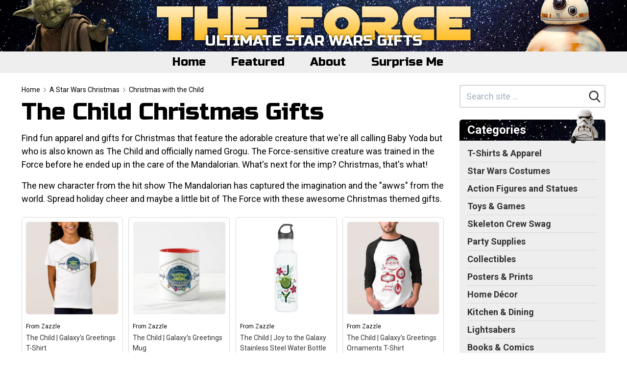

--- FILE ---
content_type: text/html; charset=UTF-8
request_url: https://www.theforcegifts.com/category/the-child-christmas-gifts
body_size: 21916
content:
<!DOCTYPE html>
<html lang="en" class="no-js">
<head>
    <meta charset="utf-8">
    <meta http-equiv="X-UA-Compatible" content="IE=edge">
    <meta name="viewport" content="width=device-width, initial-scale=1">
    <meta name="csrf-token" content="Y33vPR3vsdLhuDcpT8Aa6cuQHOTOR623onFTWpAq">
    <title>Mandalorian The Child Christmas Gifts | Unique Baby Yoda Gifts</title>
            <link rel="canonical" href="https://www.theforcegifts.com/category/the-child-christmas-gifts">
                    <script>
    /*! lazysizes - unveilhooks - v5.0.0 */!function(a,b){var c=function(){b(a.lazySizes),a.removeEventListener("lazyunveilread",c,!0)};b=b.bind(null,a,a.document),"object"==typeof module&&module.exports?b(require("lazysizes")):a.lazySizes?c():a.addEventListener("lazyunveilread",c,!0)}(window,function(a,b,c){"use strict";function d(a,c){if(!g[a]){var d=b.createElement(c?"link":"script"),e=b.getElementsByTagName("script")[0];c?(d.rel="stylesheet",d.href=a):d.src=a,g[a]=!0,g[d.src||d.href]=!0,e.parentNode.insertBefore(d,e)}}var e,f,g={};b.addEventListener&&(f=/\(|\)|\s|'/,e=function(a,c){var d=b.createElement("img");d.onload=function(){d.onload=null,d.onerror=null,d=null,c()},d.onerror=d.onload,d.src=a,d&&d.complete&&d.onload&&d.onload()},addEventListener("lazybeforeunveil",function(a){if(a.detail.instance==c){var b,g,h,i;a.defaultPrevented||("none"==a.target.preload&&(a.target.preload="auto"),b=a.target.getAttribute("data-link"),b&&d(b,!0),b=a.target.getAttribute("data-script"),b&&d(b),b=a.target.getAttribute("data-require"),b&&(c.cfg.requireJs?c.cfg.requireJs([b]):d(b)),h=a.target.getAttribute("data-bg"),h&&(a.detail.firesLoad=!0,g=function(){a.target.style.backgroundImage="url("+(f.test(h)?JSON.stringify(h):h)+")",a.detail.firesLoad=!1,c.fire(a.target,"_lazyloaded",{},!0,!0)},e(h,g)),i=a.target.getAttribute("data-poster"),i&&(a.detail.firesLoad=!0,g=function(){a.target.poster=i,a.detail.firesLoad=!1,c.fire(a.target,"_lazyloaded",{},!0,!0)},e(i,g)))}},!1))});
    /*! lazysizes - v5.0.0 */!function(a,b){var c=b(a,a.document);a.lazySizes=c,"object"==typeof module&&module.exports&&(module.exports=c)}(window,function(a,b){"use strict";if(b.getElementsByClassName){var c,d,e=b.documentElement,f=a.Date,g=a.HTMLPictureElement,h="addEventListener",i="getAttribute",j=a[h],k=a.setTimeout,l=a.requestAnimationFrame||k,m=a.requestIdleCallback,n=/^picture$/i,o=["load","error","lazyincluded","_lazyloaded"],p={},q=Array.prototype.forEach,r=function(a,b){return p[b]||(p[b]=new RegExp("(\\s|^)"+b+"(\\s|$)")),p[b].test(a[i]("class")||"")&&p[b]},s=function(a,b){r(a,b)||a.setAttribute("class",(a[i]("class")||"").trim()+" "+b)},t=function(a,b){var c;(c=r(a,b))&&a.setAttribute("class",(a[i]("class")||"").replace(c," "))},u=function(a,b,c){var d=c?h:"removeEventListener";c&&u(a,b),o.forEach(function(c){a[d](c,b)})},v=function(a,d,e,f,g){var h=b.createEvent("Event");return e||(e={}),e.instance=c,h.initEvent(d,!f,!g),h.detail=e,a.dispatchEvent(h),h},w=function(b,c){var e;!g&&(e=a.picturefill||d.pf)?(c&&c.src&&!b[i]("srcset")&&b.setAttribute("srcset",c.src),e({reevaluate:!0,elements:[b]})):c&&c.src&&(b.src=c.src)},x=function(a,b){return(getComputedStyle(a,null)||{})[b]},y=function(a,b,c){for(c=c||a.offsetWidth;c<d.minSize&&b&&!a._lazysizesWidth;)c=b.offsetWidth,b=b.parentNode;return c},z=function(){var a,c,d=[],e=[],f=d,g=function(){var b=f;for(f=d.length?e:d,a=!0,c=!1;b.length;)b.shift()();a=!1},h=function(d,e){a&&!e?d.apply(this,arguments):(f.push(d),c||(c=!0,(b.hidden?k:l)(g)))};return h._lsFlush=g,h}(),A=function(a,b){return b?function(){z(a)}:function(){var b=this,c=arguments;z(function(){a.apply(b,c)})}},B=function(a){var b,c=0,e=d.throttleDelay,g=d.ricTimeout,h=function(){b=!1,c=f.now(),a()},i=m&&g>49?function(){m(h,{timeout:g}),g!==d.ricTimeout&&(g=d.ricTimeout)}:A(function(){k(h)},!0);return function(a){var d;(a=!0===a)&&(g=33),b||(b=!0,d=e-(f.now()-c),d<0&&(d=0),a||d<9?i():k(i,d))}},C=function(a){var b,c,d=99,e=function(){b=null,a()},g=function(){var a=f.now()-c;a<d?k(g,d-a):(m||e)(e)};return function(){c=f.now(),b||(b=k(g,d))}};!function(){var b,c={lazyClass:"lazyload",loadedClass:"lazyloaded",loadingClass:"lazyloading",preloadClass:"lazypreload",errorClass:"lazyerror",autosizesClass:"lazyautosizes",srcAttr:"data-src",srcsetAttr:"data-srcset",sizesAttr:"data-sizes",minSize:40,customMedia:{},init:!0,expFactor:1.5,hFac:.8,loadMode:2,loadHidden:!0,ricTimeout:0,throttleDelay:125};d=a.lazySizesConfig||a.lazysizesConfig||{};for(b in c)b in d||(d[b]=c[b]);k(function(){d.init&&F()})}();var D=function(){var g,l,m,o,p,y,D,F,G,H,I,J,K=/^img$/i,L=/^iframe$/i,M="onscroll"in a&&!/(gle|ing)bot/.test(navigator.userAgent),N=0,O=0,P=0,Q=-1,R=function(a){P--,(!a||P<0||!a.target)&&(P=0)},S=function(a){return null==J&&(J="hidden"==x(b.body,"visibility")),J||"hidden"!=x(a.parentNode,"visibility")&&"hidden"!=x(a,"visibility")},T=function(a,c){var d,f=a,g=S(a);for(F-=c,I+=c,G-=c,H+=c;g&&(f=f.offsetParent)&&f!=b.body&&f!=e;)(g=(x(f,"opacity")||1)>0)&&"visible"!=x(f,"overflow")&&(d=f.getBoundingClientRect(),g=H>d.left&&G<d.right&&I>d.top-1&&F<d.bottom+1);return g},U=function(){var a,f,h,j,k,m,n,p,q,r,s,t,u=c.elements;if((o=d.loadMode)&&P<8&&(a=u.length)){for(f=0,Q++;f<a;f++)if(u[f]&&!u[f]._lazyRace)if(!M||c.prematureUnveil&&c.prematureUnveil(u[f]))aa(u[f]);else if((p=u[f][i]("data-expand"))&&(m=1*p)||(m=O),r||(r=!d.expand||d.expand<1?e.clientHeight>500&&e.clientWidth>500?500:370:d.expand,c._defEx=r,s=r*d.expFactor,t=d.hFac,J=null,O<s&&P<1&&Q>2&&o>2&&!b.hidden?(O=s,Q=0):O=o>1&&Q>1&&P<6?r:N),q!==m&&(y=innerWidth+m*t,D=innerHeight+m,n=-1*m,q=m),h=u[f].getBoundingClientRect(),(I=h.bottom)>=n&&(F=h.top)<=D&&(H=h.right)>=n*t&&(G=h.left)<=y&&(I||H||G||F)&&(d.loadHidden||S(u[f]))&&(l&&P<3&&!p&&(o<3||Q<4)||T(u[f],m))){if(aa(u[f]),k=!0,P>9)break}else!k&&l&&!j&&P<4&&Q<4&&o>2&&(g[0]||d.preloadAfterLoad)&&(g[0]||!p&&(I||H||G||F||"auto"!=u[f][i](d.sizesAttr)))&&(j=g[0]||u[f]);j&&!k&&aa(j)}},V=B(U),W=function(a){var b=a.target;if(b._lazyCache)return void delete b._lazyCache;R(a),s(b,d.loadedClass),t(b,d.loadingClass),u(b,Y),v(b,"lazyloaded")},X=A(W),Y=function(a){X({target:a.target})},Z=function(a,b){try{a.contentWindow.location.replace(b)}catch(c){a.src=b}},$=function(a){var b,c=a[i](d.srcsetAttr);(b=d.customMedia[a[i]("data-media")||a[i]("media")])&&a.setAttribute("media",b),c&&a.setAttribute("srcset",c)},_=A(function(a,b,c,e,f){var g,h,j,l,o,p;(o=v(a,"lazybeforeunveil",b)).defaultPrevented||(e&&(c?s(a,d.autosizesClass):a.setAttribute("sizes",e)),h=a[i](d.srcsetAttr),g=a[i](d.srcAttr),f&&(j=a.parentNode,l=j&&n.test(j.nodeName||"")),p=b.firesLoad||"src"in a&&(h||g||l),o={target:a},s(a,d.loadingClass),p&&(clearTimeout(m),m=k(R,2500),u(a,Y,!0)),l&&q.call(j.getElementsByTagName("source"),$),h?a.setAttribute("srcset",h):g&&!l&&(L.test(a.nodeName)?Z(a,g):a.src=g),f&&(h||l)&&w(a,{src:g})),a._lazyRace&&delete a._lazyRace,t(a,d.lazyClass),z(function(){var b=a.complete&&a.naturalWidth>1;p&&!b||(b&&s(a,"ls-is-cached"),W(o),a._lazyCache=!0,k(function(){"_lazyCache"in a&&delete a._lazyCache},9)),"lazy"==a.loading&&P--},!0)}),aa=function(a){if(!a._lazyRace){var b,c=K.test(a.nodeName),e=c&&(a[i](d.sizesAttr)||a[i]("sizes")),f="auto"==e;(!f&&l||!c||!a[i]("src")&&!a.srcset||a.complete||r(a,d.errorClass)||!r(a,d.lazyClass))&&(b=v(a,"lazyunveilread").detail,f&&E.updateElem(a,!0,a.offsetWidth),a._lazyRace=!0,P++,_(a,b,f,e,c))}},ba=C(function(){d.loadMode=3,V()}),ca=function(){3==d.loadMode&&(d.loadMode=2),ba()},da=function(){if(!l){if(f.now()-p<999)return void k(da,999);l=!0,d.loadMode=3,V(),j("scroll",ca,!0)}};return{_:function(){p=f.now(),c.elements=b.getElementsByClassName(d.lazyClass),g=b.getElementsByClassName(d.lazyClass+" "+d.preloadClass),j("scroll",V,!0),j("resize",V,!0),a.MutationObserver?new MutationObserver(V).observe(e,{childList:!0,subtree:!0,attributes:!0}):(e[h]("DOMNodeInserted",V,!0),e[h]("DOMAttrModified",V,!0),setInterval(V,999)),j("hashchange",V,!0),["focus","mouseover","click","load","transitionend","animationend"].forEach(function(a){b[h](a,V,!0)}),/d$|^c/.test(b.readyState)?da():(j("load",da),b[h]("DOMContentLoaded",V),k(da,2e4)),c.elements.length?(U(),z._lsFlush()):V()},checkElems:V,unveil:aa,_aLSL:ca}}(),E=function(){var a,c=A(function(a,b,c,d){var e,f,g;if(a._lazysizesWidth=d,d+="px",a.setAttribute("sizes",d),n.test(b.nodeName||""))for(e=b.getElementsByTagName("source"),f=0,g=e.length;f<g;f++)e[f].setAttribute("sizes",d);c.detail.dataAttr||w(a,c.detail)}),e=function(a,b,d){var e,f=a.parentNode;f&&(d=y(a,f,d),e=v(a,"lazybeforesizes",{width:d,dataAttr:!!b}),e.defaultPrevented||(d=e.detail.width)&&d!==a._lazysizesWidth&&c(a,f,e,d))},f=function(){var b,c=a.length;if(c)for(b=0;b<c;b++)e(a[b])},g=C(f);return{_:function(){a=b.getElementsByClassName(d.autosizesClass),j("resize",g)},checkElems:g,updateElem:e}}(),F=function(){F.i||(F.i=!0,E._(),D._())};return c={cfg:d,autoSizer:E,loader:D,init:F,uP:w,aC:s,rC:t,hC:r,fire:v,gW:y,rAF:z}}});
    document.documentElement.className = document.documentElement.className.replace('no-js', 'js');
    function handleFirstTab(e) {
        if (e.keyCode === 9) {
            document.body.classList.add('user-is-tabbing');
            window.removeEventListener('keydown', handleFirstTab);
        }
    }
    window.addEventListener('keydown', handleFirstTab);
    var csrfToken = 'Y33vPR3vsdLhuDcpT8Aa6cuQHOTOR623onFTWpAq';
    var searchKeyword = '',
        section_uid = '';
    </script>
    <link rel="shortcut icon" type="image/x-icon" href="/1-16x16.ico" />
<link rel="shortcut icon" type="image/png" href="/1-24x24.png" sizes="24x24" />
<link rel="shortcut icon" type="image/png" href="/1-32x32.png" sizes="32x32" />
<link rel="shortcut icon" type="image/png" href="/site/force_g8h8c34te8aa60qxhgik/favicons/1-48x48.png" sizes="48x48" />
<link rel="shortcut icon" type="image/png" href="/site/force_g8h8c34te8aa60qxhgik/favicons/1-96x96.png" sizes="96x96" />
<link rel="shortcut icon" type="image/png" href="/site/force_g8h8c34te8aa60qxhgik/favicons/1-128x128.png" sizes="128x128" />
<link rel="shortcut icon" type="image/png" href="/site/force_g8h8c34te8aa60qxhgik/favicons/1-196x196.png" sizes="196x196" />
<link rel="apple-touch-icon" href="/site/force_g8h8c34te8aa60qxhgik/favicons/1-57x57.png" sizes="57x57" />
<link rel="apple-touch-icon" href="/site/force_g8h8c34te8aa60qxhgik/favicons/1-60x60.png" sizes="60x60" />
<link rel="apple-touch-icon" href="/site/force_g8h8c34te8aa60qxhgik/favicons/1-72x72.png" sizes="72x72" />
<link rel="apple-touch-icon" href="/site/force_g8h8c34te8aa60qxhgik/favicons/1-76x76.png" sizes="76x76" />
<link rel="apple-touch-icon" href="/site/force_g8h8c34te8aa60qxhgik/favicons/1-114x114.png" sizes="114x114" />
<link rel="apple-touch-icon" href="/site/force_g8h8c34te8aa60qxhgik/favicons/1-120x120.png" sizes="120x120" />
<link rel="apple-touch-icon" href="/site/force_g8h8c34te8aa60qxhgik/favicons/1-144x144.png" sizes="144x144" />
<link rel="apple-touch-icon" href="/site/force_g8h8c34te8aa60qxhgik/favicons/1-152x152.png" sizes="152x152" />
<meta name="msapplication-TileColor" content="#FFFFFF" />
<meta name="msapplication-square64x64logo" content="/site/force_g8h8c34te8aa60qxhgik/favicons/1-64x64.png" />
<meta name="msapplication-square70x70logo" content="/site/force_g8h8c34te8aa60qxhgik/favicons/1-70x70.png" />
<meta name="msapplication-TileImage" content="/site/force_g8h8c34te8aa60qxhgik/favicons/1-144x144.png" />
<meta name="msapplication-square150x150logo" content="/site/force_g8h8c34te8aa60qxhgik/favicons/1-150x150.png" />
<meta name="msapplication-square310x150logo" content="/site/force_g8h8c34te8aa60qxhgik/favicons/1-310x150.png" />
<meta name="msapplication-square310x310logo" content="/site/force_g8h8c34te8aa60qxhgik/favicons/1-310x310.png" />
    <link rel="dns-prefetch" href="https://fonts.gstatic.com">





    <style>
    /*! normalize.css v8.0.1 | MIT License | github.com/necolas/normalize.css */html{line-height:1.15;-webkit-text-size-adjust:100%}body{margin:0}main{display:block}h1{font-size:2em;margin:.67em 0}hr{box-sizing:content-box;height:0;overflow:visible}a{background-color:transparent}b,strong{font-weight:bolder}code{font-family:monospace,monospace;font-size:1em}small{font-size:80%}sub,sup{font-size:75%;line-height:0;position:relative;vertical-align:baseline}sub{bottom:-.25em}sup{top:-.5em}img{border-style:none}button,input,select,textarea{font-family:inherit;font-size:100%;line-height:1.15;margin:0}button,input{overflow:visible}button,select{text-transform:none}[type=button],[type=reset],[type=submit],button{-webkit-appearance:button}[type=button]::-moz-focus-inner,[type=reset]::-moz-focus-inner,[type=submit]::-moz-focus-inner,button::-moz-focus-inner{border-style:none;padding:0}[type=button]:-moz-focusring,[type=reset]:-moz-focusring,[type=submit]:-moz-focusring,button:-moz-focusring{outline:1px dotted ButtonText}legend{box-sizing:border-box;color:inherit;display:table;max-width:100%;padding:0;white-space:normal}progress{vertical-align:baseline}textarea{overflow:auto}[type=checkbox],[type=radio]{box-sizing:border-box;padding:0}[type=number]::-webkit-inner-spin-button,[type=number]::-webkit-outer-spin-button{height:auto}[type=search]{-webkit-appearance:textfield;outline-offset:-2px}[type=search]::-webkit-search-decoration{-webkit-appearance:none}::-webkit-file-upload-button{-webkit-appearance:button;font:inherit}details{display:block}summary{display:list-item}[hidden],template{display:none}html{box-sizing:border-box;font-family:sans-serif}*,:after,:before{box-sizing:inherit}figure,h1,h2,h3,h4,h5,p{margin:0}button{background:transparent;padding:0}button:focus{outline:1px dotted;outline:5px auto -webkit-focus-ring-color}ol,ul{list-style:none;margin:0;padding:0}html{font-family:-apple-system,BlinkMacSystemFont,Segoe UI,Roboto,Helvetica Neue,Arial,Noto Sans,sans-serif;line-height:1.5}*,:after,:before{border:0 solid currentColor}hr{border-width:1px}img{border-style:solid}textarea{resize:vertical}input::-webkit-input-placeholder,textarea::-webkit-input-placeholder{color:#a0aec0}input::-moz-placeholder,textarea::-moz-placeholder{color:#a0aec0}input::-ms-input-placeholder,textarea::-ms-input-placeholder{color:#a0aec0}input::placeholder,textarea::placeholder{color:#a0aec0}[role=button],button{cursor:pointer}table{border-collapse:collapse}h1,h2,h3,h4,h5{font-size:inherit;font-weight:inherit}a{color:inherit;text-decoration:inherit}button,input,select,textarea{padding:0;line-height:inherit;color:inherit}code{font-family:SFMono-Regular,Menlo,Monaco,Consolas,Liberation Mono,Courier New,monospace}canvas,iframe,img,object,svg,video{display:block;vertical-align:middle}img,video{max-width:100%;height:auto}.container{width:100%}@media (min-width:436px){.container{max-width:436px}}@media (min-width:576px){.container{max-width:576px}}@media (min-width:768px){.container{max-width:768px}}@media (min-width:992px){.container{max-width:992px}}@media (min-width:1232px){.container{max-width:1232px}}@media (min-width:1382px){.container{max-width:1382px}}html{text-rendering:optimizeLegibility!important;-webkit-font-smoothing:antialiased!important}body:not(.user-is-tabbing) a:focus,body:not(.user-is-tabbing) button:focus,body:not(.user-is-tabbing) input:focus,body:not(.user-is-tabbing) select:focus,body:not(.user-is-tabbing) textarea:focus{outline:none}@media (max-width:640px){.container{max-width:100%!important}}.cont-x-pad-default .container,.cont-x-pad-xl .container{padding-left:20px;padding-right:20px}@media (min-width:640px){.cont-x-pad-xl .container{padding-left:25px;padding-right:25px}}@media (min-width:992px){.cont-x-pad-xl .container{padding-left:30px;padding-right:30px}}@media (min-width:1232px){.cont-x-pad-xl .container{padding-left:40px;padding-right:40px}}.tr-opacity{transition:opacity .15s ease}.tr-color{transition:color .15s ease}.tr-all{transition:all .15s ease}.tr-bg{transition:background-color .15s ease}.tr-border{transition:border-color .15s ease}.centered{left:50%;transform:translate(-50%,-50%)}.centered,.centered-y{position:absolute;top:50%}.centered-y{transform:translateY(-50%)}.centered-x{position:absolute;left:50%;transform:translate(-50%)}.vgrad-gr-wh{background:#eee;background:linear-gradient(180deg,#eee 0,#fff)}.transition-all{transition:all .15s ease-in-out}.blur{filter:blur(4px);-o-filter:blur(4px);-ms-filter:blur(4px);-moz-filter:blur(4px);-webkit-filter:blur(4px)}.flex-placeholder{height:1px;opacity:0}.primary-btn{display:inline-block}h1,h2,h3,h4,h5{text-wrap:balance}h1{line-height:1.125}h1,h1.smaller{font-size:2.25rem}@media (min-width:992px){h1{font-size:3rem}h1.smaller{font-size:2.625rem}}h2{font-size:2rem;line-height:1.125}@media (min-width:768px){h2{font-size:2.25rem}}h2 sup{font-size:.6em}h3{font-size:1.5rem;line-height:1.25}@media (min-width:768px){h3{font-size:1.75rem}}h4{font-size:1.5rem}h4,h5{line-height:1.25}h5{font-size:1.125rem}.text-balance{text-wrap:balance}.rich-text{line-height:1.5}.rich-text a{text-decoration:underline}.rich-text a,.rich-text a:visited{color:#006995}.rich-text a:active,.rich-text a:hover{color:#004c6b}.rich-text--no-underline a{text-decoration:none}.rich-text--no-underline a:hover{text-decoration:underline}.rich-text p{margin:0 0 .9em}.rich-text p:last-child{margin-bottom:0}.rich-text ul{padding-left:20px;margin-bottom:1.2em!important;list-style-type:disc}.rich-text ul li{margin-top:3px}.rich-text ul li:not(:last-child){margin-bottom:8px}.rich-text ul li>ul{margin-top:12px}.rich-text ol{padding-left:32px;margin-bottom:1.2em!important;list-style-type:decimal}.rich-text ol li{margin-top:3px}.rich-text ol li:not(:last-child){margin-bottom:12px}.rich-text ol li>ul{margin-left:24px;margin-top:12px}.rich-text a.btn{margin-top:10px;display:inline-block}.rich-text iframe{margin-top:15px;margin-bottom:35px}.rich-text h1,.rich-text h2,.rich-text h3,.rich-text h4,.rich-text h5{margin-bottom:.5rem}.rich-text table{margin-bottom:1.5em}.rich-text table tr td{padding-top:.25em;padding-bottom:.25em}@media (min-width:768px){.rich-text table tr td{font-size:1rem}}.rich-text table tr td:not(:first-child){border-left:1px solid #ededed!important;padding-left:.5em}.rich-text table tr td:not(:last-child){padding-right:.5em}.rich-text table tr:not(:last-child){border-bottom:1px solid #ccc!important}.blue-links a,.blue-links a:visited{color:#006995}.blue-links a:active,.blue-links a:hover{color:#004c6b}section.block:not(.mb-0){margin-bottom:2rem}section.block:not(.mb-0)+section.block{margin-top:2rem}.image-block.floated,.image-block.sm\:floated{max-width:36%}@media (max-width:991px){.image-block.floated,.image-block.sm\:floated{max-width:55%}}@media (max-width:767px){.image-block.floated,.image-block.sm\:floated{max-width:45%}}@media (max-width:585px){.image-block.floated,.image-block.sm\:floated{max-width:100%}.image-block.floated img,.image-block.sm\:floated img{margin-left:auto;margin-right:auto}}.product-list-item .img-wrap{position:relative;width:100%;text-align:center}.product-list-item .img-wrap img{max-width:100%;max-height:240px;margin-left:auto;margin-right:auto;transition:transform .15s}@media (min-width:992px){.product-list-item .img-wrap:hover img{transform:scale(1.2)}}@media (min-width:436px){.product-list-item .img-col{width:130px}.product-list-item .text-col{width:calc(100% - 130px)}}@media (min-width:568px){.product-list-item .img-col{width:160px}.product-list-item .text-col{width:calc(100% - 160px)}}.video-container{position:relative;padding-bottom:56.25%;padding-top:30px;height:0;overflow:hidden}.video-container iframe,.video-container object{position:absolute;top:0;left:0;width:100%;height:100%}.btn{background:#eee}button.hamburger,div.hamburger{width:35px;height:35px}div.hamburger>.inner{top:50%}.hamburger{border:0 solid transparent;padding:3.5px;display:inline-block;cursor:pointer;font:inherit;color:inherit;text-transform:none;margin:0;overflow:visible;opacity:1;transition:opacity .2s cubic-bezier(.645,.045,.355,1),background .2s cubic-bezier(.645,.045,.355,1)}.hamburger,.hamburger.active{background:transparent}.hamburger.active span.bar{background-color:#000}.hamburger>.inner{position:relative;margin:0;width:100%;margin-top:-1px}.hamburger span.bar{content:"";width:100%;height:2px;display:block;position:absolute;background-color:#000;border-radius:0}.hamburger span.bar:first-child{top:-7px}.hamburger span.bar:nth-child(3){top:7px}.hamburger:focus{outline:0}.hamburger:hover{opacity:1}.hamburger--converge span.bar{transition:transform .4s cubic-bezier(.645,.045,.355,1),top .4s cubic-bezier(.645,.045,.355,1)}.hamburger--converge.active span.bar{top:0}.hamburger--converge.active span.bar:first-child{transform:rotate(135deg)}.hamburger--converge.active span.bar:nth-child(2){transform:scale(0)}.hamburger--converge.active span.bar:nth-child(3){transform:rotate(-135deg)}.main-nav{margin-left:-12px}.main-nav .has-dropdown:hover .dropdown{left:0;transition-delay:.15s}.main-nav .dropdown{transition:all 0s ease;background:#d5d5d5;left:-999em;top:100%;min-width:calc(100% + 100px);border-bottom-left-radius:6px;border-bottom-right-radius:6px}.main-nav .dropdown li a:hover{background:#000;color:#fff}.main-nav>ul>li>* svg.u{display:none}.main-nav>ul>li:hover{background:#d5d5d5;color:#000!important}.main-nav>ul>li:hover>* svg.d{display:none}.main-nav>ul>li:hover>* svg.u{display:inline}@media (max-width:991px){.main-nav .dropdown,.main-nav>ul>li>* svg{display:none!important}}@media (min-width:992px){.main-nav{margin-left:-24px}}@media (max-width:640px){.main-nav-container .container{padding-left:0}.main-nav-container .over{overflow-x:hidden;padding-left:20px}.main-nav-container .sh{background:linear-gradient(90deg,hsla(0,0%,93%,0) 0,#eee);filter:progid:DXImageTransform.Microsoft.gradient(startColorstr="#00eeee",endColorstr="#eeeeee",GradientType=1)}}nav.mobile-nav{display:block;max-height:0;overflow:hidden;z-index:6;background:#d5d5d5;box-shadow:0 10px 10px -5px rgba(0,0,0,.36);transition:max-height .5s cubic-bezier(0,1,0,1)}nav.mobile-nav.active{max-height:9999px;transition:max-height 1s ease-in-out}.pagination{text-align:center;margin-top:32px}.sidebar-nav ul ul{display:none}.sidebar-nav ul ul li{padding-top:4px;padding-bottom:4px}.sidebar-nav ul>li{padding-top:2px;padding-bottom:2px}.sidebar-nav ul>li .c{font-size:.875rem;font-weight:500}.sidebar-nav ul.top>li>a{color:#333;font-weight:700;text-decoration:none}.sidebar-nav ul.top>li>a:hover .u{text-decoration:underline}.sidebar-nav.sidebar-nav--lines ul.top>li{padding-top:6px;padding-bottom:6px}.sidebar-nav.sidebar-nav--lines ul.top>li:not(:last-child){border-bottom-width:1px;border-color:#d9d8d6}.sidebar-nav .toggle{background:#e0e0e0}.sidebar-nav .toggle svg{display:block;width:12px;height:12px;margin:4px}.sidebar-nav .toggle:hover{background:#d0d0d0}.sidebar-nav li.active>div>.toggle .plus{display:none}.sidebar-nav li.active>ul{display:block}.sidebar-nav li:not(.active)>div>.toggle .minus{display:none}.sidebar-nav>ul:not(:first-child){margin-top:.5rem}.sidebar-nav>ul>li>a{font-size:1rem}@media (min-width:1232px){.sidebar-nav>ul>li>a:not(.sm){font-size:1.125rem}}.sidebar-nav>ul>li>ul>li,.sidebar-nav>ul>li>ul>li>ul>li,.sidebar-nav>ul>li>ul>li>ul>li>ul>li{padding-left:1rem}@media (min-width:576px){.sub-sections>ul{column-count:2}.sub-sections>ul li{-moz-column-break-inside:avoid;break-inside:avoid}}@media (min-width:1232px){.sub-sections>ul{column-count:3}.sub-sections>ul li{-moz-column-break-inside:avoid;break-inside:avoid}}.single-product .description{bottom:-100%;filter:progid:DXImageTransform.Microsoft.gradient(startColorstr="#eeeeee",endColorstr="#ffffff",GradientType=0);box-shadow:0 0 6px rgba(0,0,0,.25);transition:all .2s ease-in}.single-product.hover.click .description{bottom:0}.single-product .thumb:after{content:"";display:block;padding-bottom:100%}.lazyload,.lazyloading{opacity:0}.lazyloaded{opacity:1;transition:opacity .15s}body:not(.hasHover) .single-product-info{display:none!important}body.hasHover .single-product-info{color:#777;transition:all .2s;opacity:0}body.hasHover .single-product-info svg{filter:drop-shadow(0 3px 3px rgba(255,255,255,.7))}body.hasHover .single-product-info:hover{opacity:1}body.hasHover .single-product:hover .single-product-info{opacity:.7}.sr-only{position:absolute;width:1px;height:1px;padding:0;margin:-1px;overflow:hidden;clip:rect(0,0,0,0);white-space:nowrap;border-width:0}.appearance-none{-webkit-appearance:none;-moz-appearance:none;appearance:none}.bg-transparent{background-color:transparent}.bg-black{background-color:#000}.bg-dark{background-color:#333}.bg-blue{background-color:#185e91}.bg-grey-dark{background-color:#222}.bg-grey-alt{background-color:#d9d8d6}.bg-grey-light{background-color:#ecebea}.bg-grey-lighter{background-color:#f0efef}.bg-grey-lightest{background-color:#f3f3f2}.bg-yellow{background-color:#fec130}.bg-white{background-color:#fff}.hover\:bg-dark:hover{background-color:#333}.hover\:bg-blue-hover:hover{background-color:#0d4268}.hover\:bg-grey-alt:hover{background-color:#d9d8d6}.border-grey{border-color:#858585}.border-grey-alt{border-color:#d9d8d6}.border-grey-light{border-color:#ecebea}.border-grey-lightest{border-color:#f3f3f2}.border-grey-medium{border-color:#aaa}.border-yellow{border-color:#fec130}.border-white{border-color:#fff}.hover\:border-grey:hover{border-color:#858585}.hover\:border-grey-medium:hover{border-color:#aaa}.rounded-8{border-radius:8px}.rounded-smaller{border-radius:2px}.rounded{border-radius:6px}.rounded-medium{border-radius:15px}.rounded-full{border-radius:9999px}.rounded-t{border-top-left-radius:6px;border-top-right-radius:6px}.rounded-b{border-bottom-right-radius:6px;border-bottom-left-radius:6px}.border-0{border-width:0}.border-2{border-width:2px}.border{border-width:1px}.border-t{border-top-width:1px}.border-b{border-bottom-width:1px}.border-l{border-left-width:1px}.cursor-pointer{cursor:pointer}.block{display:block}.inline-block{display:inline-block}.inline{display:inline}.flex{display:flex}.inline-flex{display:inline-flex}.table{display:table}.hidden{display:none}.flex-wrap{flex-wrap:wrap}.flex-wrap-reverse{flex-wrap:wrap-reverse}.items-start{align-items:flex-start}.items-end{align-items:flex-end}.items-center{align-items:center}.justify-between{justify-content:space-between}.flex-1{flex:1 1 0%}.flex-grow-0{flex-grow:0}.flex-grow{flex-grow:1}.flex-shrink-0{flex-shrink:0}.float-right{float:right}.float-left{float:left}.clearfix:after{content:"";display:table;clear:both}.font-regular{font-weight:400}.font-medium{font-weight:500}.font-semibold{font-weight:600}.font-bold{font-weight:700}.h-2{height:.5rem}.h-6{height:1.5rem}.h-7{height:1.75rem}.h-8{height:2rem}.h-10{height:2.5rem}.h-12{height:3rem}.h-14{height:3.5rem}.h-16{height:4rem}.h-auto{height:auto}.h-full{height:100%}.leading-none{line-height:1}.leading-tight{line-height:1.2}.leading-compact{line-height:1.3}.leading-normal{line-height:1.5}.leading-loose{line-height:1.6}.leading-loosest{line-height:1.8}.list-disc{list-style-type:disc}.list-decimal{list-style-type:decimal}.m-0{margin:0}.my-0{margin-top:0;margin-bottom:0}.mx-1{margin-left:.25rem;margin-right:.25rem}.mx-2{margin-left:.5rem;margin-right:.5rem}.mx-3{margin-left:.75rem;margin-right:.75rem}.my-6{margin-top:1.5rem;margin-bottom:1.5rem}.my-8{margin-top:2rem;margin-bottom:2rem}.mx-auto{margin-left:auto;margin-right:auto}.-mx-1{margin-left:-.25rem;margin-right:-.25rem}.-mx-2{margin-left:-.5rem;margin-right:-.5rem}.-mx-3{margin-left:-.75rem;margin-right:-.75rem}.-mx-4{margin-left:-1rem;margin-right:-1rem}.-mx-6{margin-left:-1.5rem;margin-right:-1.5rem}.mt-0{margin-top:0}.mb-0{margin-bottom:0}.mt-1{margin-top:.25rem}.mr-1{margin-right:.25rem}.mb-1{margin-bottom:.25rem}.ml-1{margin-left:.25rem}.mt-2{margin-top:.5rem}.mr-2{margin-right:.5rem}.mb-2{margin-bottom:.5rem}.ml-2{margin-left:.5rem}.mt-3{margin-top:.75rem}.mr-3{margin-right:.75rem}.mb-3{margin-bottom:.75rem}.ml-3{margin-left:.75rem}.mt-4{margin-top:1rem}.mr-4{margin-right:1rem}.mb-4{margin-bottom:1rem}.ml-4{margin-left:1rem}.mt-5{margin-top:1.25rem}.mb-5{margin-bottom:1.25rem}.ml-5{margin-left:1.25rem}.mt-6{margin-top:1.5rem}.mr-6{margin-right:1.5rem}.mb-6{margin-bottom:1.5rem}.ml-6{margin-left:1.5rem}.mt-7{margin-top:1.75rem}.mt-8{margin-top:2rem}.mb-8{margin-bottom:2rem}.ml-8{margin-left:2rem}.mt-10{margin-top:2.5rem}.mr-10{margin-right:2.5rem}.ml-10{margin-left:2.5rem}.mt-12{margin-top:3rem}.ml-20{margin-left:5rem}.-mb-1{margin-bottom:-.25rem}.-mt-2{margin-top:-.5rem}.-mb-2{margin-bottom:-.5rem}.-mt-3{margin-top:-.75rem}.-mb-3{margin-bottom:-.75rem}.-mb-4{margin-bottom:-1rem}.-mb-5{margin-bottom:-1.25rem}.-mb-6{margin-bottom:-1.5rem}.-mt-8{margin-top:-2rem}.-mb-8{margin-bottom:-2rem}.max-h-full{max-height:100%}.max-w-sm{max-width:30rem}.max-w-md{max-width:40rem}.max-w-lg{max-width:50rem}.max-w-2xl{max-width:70rem}.max-w-full{max-width:100%}.opacity-75{opacity:.75}.hover\:opacity-50:hover{opacity:.5}.overflow-hidden{overflow:hidden}.overflow-y-auto{overflow-y:auto}.p-0{padding:0}.p-2{padding:.5rem}.p-3{padding:.75rem}.p-4{padding:1rem}.p-5{padding:1.25rem}.p-6{padding:1.5rem}.py-0{padding-top:0;padding-bottom:0}.px-0{padding-left:0;padding-right:0}.py-1{padding-top:.25rem;padding-bottom:.25rem}.px-1{padding-left:.25rem;padding-right:.25rem}.py-2{padding-top:.5rem;padding-bottom:.5rem}.px-2{padding-left:.5rem;padding-right:.5rem}.py-3{padding-top:.75rem;padding-bottom:.75rem}.px-3{padding-left:.75rem;padding-right:.75rem}.py-4{padding-top:1rem;padding-bottom:1rem}.px-4{padding-left:1rem;padding-right:1rem}.px-5{padding-left:1.25rem;padding-right:1.25rem}.px-6{padding-left:1.5rem;padding-right:1.5rem}.py-8{padding-top:2rem;padding-bottom:2rem}.px-8{padding-left:2rem;padding-right:2rem}.py-10{padding-top:2.5rem;padding-bottom:2.5rem}.px-10{padding-left:2.5rem;padding-right:2.5rem}.pr-0{padding-right:0}.pb-0{padding-bottom:0}.pt-1{padding-top:.25rem}.pb-1{padding-bottom:.25rem}.pl-1{padding-left:.25rem}.pt-2{padding-top:.5rem}.pr-2{padding-right:.5rem}.pb-2{padding-bottom:.5rem}.pl-2{padding-left:.5rem}.pt-3{padding-top:.75rem}.pr-3{padding-right:.75rem}.pb-3{padding-bottom:.75rem}.pl-3{padding-left:.75rem}.pt-4{padding-top:1rem}.pr-4{padding-right:1rem}.pb-4{padding-bottom:1rem}.pl-4{padding-left:1rem}.pr-5{padding-right:1.25rem}.pb-5{padding-bottom:1.25rem}.pl-5{padding-left:1.25rem}.pt-6{padding-top:1.5rem}.pr-6{padding-right:1.5rem}.pb-6{padding-bottom:1.5rem}.pl-6{padding-left:1.5rem}.pr-8{padding-right:2rem}.pb-10{padding-bottom:2.5rem}.pl-10{padding-left:2.5rem}.pr-12{padding-right:3rem}.pb-12{padding-bottom:3rem}.pl-12{padding-left:3rem}.pr-14{padding-right:3.5rem}.pl-14{padding-left:3.5rem}.pt-16{padding-top:4rem}.pb-16{padding-bottom:4rem}.fixed{position:fixed}.absolute{position:absolute}.relative{position:relative}.sticky{position:-webkit-sticky;position:sticky}.top-0{top:0}.right-0{right:0}.bottom-0{bottom:0}.left-0{left:0}.resize-y{resize:vertical}.resize{resize:both}.shadow-sm{box-shadow:0 0 6px rgba(0,0,0,.2)}.shadow-md{box-shadow:0 2px 8px 0 rgba(0,0,0,.3)}.text-left{text-align:left}.text-center{text-align:center}.text-right{text-align:right}.text-black{color:#000}.text-dark{color:#333}.text-blue{color:#185e91}.text-grey-dark{color:#222}.text-grey{color:#858585}.text-grey-alt{color:#d9d8d6}.text-grey-medium{color:#aaa}.text-red{color:#d00}.text-white{color:#fff}.hover\:text-black:hover{color:#000}.hover\:text-dark:hover{color:#333}.hover\:text-blue-hover:hover{color:#0d4268}.hover\:text-grey-dark:hover{color:#222}.hover\:text-white:hover{color:#fff}.text-xs{font-size:.75rem}.text-sm{font-size:.875rem}.text-base{font-size:1rem}.text-lg{font-size:1.125rem}.text-xl{font-size:1.25rem}.text-2xl{font-size:1.5rem}.text-3xl{font-size:1.875rem}.text-4xl{font-size:2.25rem}.italic{font-style:italic}.uppercase{text-transform:uppercase}.underline{text-decoration:underline}.no-underline{text-decoration:none}.hover\:underline:hover{text-decoration:underline}.tracking-wide{letter-spacing:.05em}.align-top{vertical-align:top}.align-middle{vertical-align:middle}.visible{visibility:visible}.whitespace-normal{white-space:normal}.whitespace-no-wrap{white-space:nowrap}.break-all{word-break:break-all}.w-2{width:.5rem}.w-6{width:1.5rem}.w-7{width:1.75rem}.w-8{width:2rem}.w-10{width:2.5rem}.w-14{width:3.5rem}.w-16{width:4rem}.w-20{width:5rem}.w-24{width:6rem}.w-c2{width:49%}.w-p28{width:28%}.w-p30{width:30.5%}.w-p31{width:31.5%}.w-p48{width:48%}.w-1\/2{width:50%}.w-1\/3{width:33.33333%}.w-2\/3{width:66.66667%}.w-1\/4{width:25%}.w-3\/4{width:75%}.w-1\/5{width:20%}.w-2\/5{width:40%}.w-3\/5{width:60%}.w-full{width:100%}.z-10{z-index:1}.z-20{z-index:2}.z-30{z-index:3}.z-40{z-index:4}.z-50{z-index:5}@media (min-width:436px){.xs\:block{display:block}.xs\:inline{display:inline}.xs\:flex{display:flex}.xs\:flex-wrap{flex-wrap:wrap}.xs\:-mx-2{margin-left:-.5rem;margin-right:-.5rem}.xs\:mt-0{margin-top:0}.xs\:p-5{padding:1.25rem}.xs\:p-6{padding:1.5rem}.xs\:px-2{padding-left:.5rem;padding-right:.5rem}.xs\:pl-3{padding-left:.75rem}.xs\:pr-4{padding-right:1rem}.xs\:pl-6{padding-left:1.5rem}.xs\:sticky{position:-webkit-sticky;position:sticky}.xs\:text-left{text-align:left}.xs\:w-c2{width:49%}.xs\:w-c3{width:32%}.xs\:w-p31{width:31.5%}.xs\:w-1\/2{width:50%}.xs\:w-1\/3{width:33.33333%}.xs\:w-2\/3{width:66.66667%}.xs\:w-1\/4{width:25%}}@media (min-width:576px){.sm\:border-grey-light{border-color:#ecebea}.sm\:rounded-medium{border-radius:15px}.sm\:border-r{border-right-width:1px}.sm\:block{display:block}.sm\:inline-block{display:inline-block}.sm\:inline{display:inline}.sm\:flex{display:flex}.sm\:hidden{display:none}.sm\:flex-wrap{flex-wrap:wrap}.sm\:justify-between{justify-content:space-between}.sm\:flex-none{flex:none}.sm\:float-right{float:right}.sm\:float-left{float:left}.sm\:h-9{height:2.25rem}.sm\:h-10{height:2.5rem}.sm\:h-16{height:4rem}.sm\:h-18{height:4.5rem}.sm\:leading-none{line-height:1}.sm\:mx-0{margin-left:0;margin-right:0}.sm\:mx-3{margin-left:.75rem;margin-right:.75rem}.sm\:mx-auto{margin-left:auto;margin-right:auto}.sm\:mt-0{margin-top:0}.sm\:mb-0{margin-bottom:0}.sm\:mr-2{margin-right:.5rem}.sm\:mb-2{margin-bottom:.5rem}.sm\:mt-4{margin-top:1rem}.sm\:mb-4{margin-bottom:1rem}.sm\:mr-6{margin-right:1.5rem}.sm\:mb-6{margin-bottom:1.5rem}.sm\:ml-6{margin-left:1.5rem}.sm\:mt-10{margin-top:2.5rem}.sm\:max-w-sm{max-width:30rem}.sm\:p-6{padding:1.5rem}.sm\:p-8{padding:2rem}.sm\:p-10{padding:2.5rem}.sm\:px-0{padding-left:0;padding-right:0}.sm\:py-3{padding-top:.75rem;padding-bottom:.75rem}.sm\:px-5{padding-left:1.25rem;padding-right:1.25rem}.sm\:px-6{padding-left:1.5rem;padding-right:1.5rem}.sm\:px-10{padding-left:2.5rem;padding-right:2.5rem}.sm\:pr-2{padding-right:.5rem}.sm\:pl-2{padding-left:.5rem}.sm\:pt-3{padding-top:.75rem}.sm\:pr-3{padding-right:.75rem}.sm\:pl-3{padding-left:.75rem}.sm\:pr-4{padding-right:1rem}.sm\:pl-4{padding-left:1rem}.sm\:pb-6{padding-bottom:1.5rem}.sm\:pt-8{padding-top:2rem}.sm\:pr-8{padding-right:2rem}.sm\:sticky{position:-webkit-sticky;position:sticky}.sm\:top-0{top:0}.sm\:text-right{text-align:right}.sm\:text-base{font-size:1rem}.sm\:text-lg{font-size:1.125rem}.sm\:text-xl{font-size:1.25rem}.sm\:text-2xl{font-size:1.5rem}.sm\:text-3xl{font-size:1.875rem}.sm\:w-9{width:2.25rem}.sm\:w-10{width:2.5rem}.sm\:w-16{width:4rem}.sm\:w-18{width:4.5rem}.sm\:w-c2{width:49%}.sm\:w-c3{width:32%}.sm\:w-p24{width:24%}.sm\:w-1\/2{width:50%}.sm\:w-1\/3{width:33.33333%}.sm\:w-2\/3{width:66.66667%}.sm\:w-1\/4{width:25%}.sm\:w-3\/4{width:75%}.sm\:w-1\/5{width:20%}.sm\:w-2\/5{width:40%}.sm\:w-full{width:100%}}@media (min-width:768px){.md\:border-r-16{border-right-width:16px}.md\:border-l-16{border-left-width:16px}.md\:block{display:block}.md\:inline{display:inline}.md\:flex{display:flex}.md\:inline-flex{display:inline-flex}.md\:hidden{display:none}.md\:flex-wrap{flex-wrap:wrap}.md\:items-center{align-items:center}.md\:justify-between{justify-content:space-between}.md\:float-right{float:right}.md\:float-left{float:left}.md\:mx-0{margin-left:0;margin-right:0}.md\:mx-4{margin-left:1rem;margin-right:1rem}.md\:-mx-3{margin-left:-.75rem;margin-right:-.75rem}.md\:-mx-4{margin-left:-1rem;margin-right:-1rem}.md\:mt-0{margin-top:0}.md\:mb-0{margin-bottom:0}.md\:mt-3{margin-top:.75rem}.md\:mb-3{margin-bottom:.75rem}.md\:mr-4{margin-right:1rem}.md\:mb-5{margin-bottom:1.25rem}.md\:mt-6{margin-top:1.5rem}.md\:mt-10{margin-top:2.5rem}.md\:mr-10{margin-right:2.5rem}.md\:ml-10{margin-left:2.5rem}.md\:max-w-sm{max-width:30rem}.md\:max-w-full{max-width:100%}.md\:max-w-fp{max-width:40%}.md\:p-5{padding:1.25rem}.md\:p-6{padding:1.5rem}.md\:p-8{padding:2rem}.md\:py-2{padding-top:.5rem;padding-bottom:.5rem}.md\:py-3{padding-top:.75rem;padding-bottom:.75rem}.md\:px-3{padding-left:.75rem;padding-right:.75rem}.md\:px-4{padding-left:1rem;padding-right:1rem}.md\:px-8{padding-left:2rem;padding-right:2rem}.md\:px-12{padding-left:3rem;padding-right:3rem}.md\:px-16{padding-left:4rem;padding-right:4rem}.md\:pt-0{padding-top:0}.md\:pr-0{padding-right:0}.md\:pl-6{padding-left:1.5rem}.md\:pr-8{padding-right:2rem}.md\:pl-12{padding-left:3rem}.md\:sticky{position:-webkit-sticky;position:sticky}.md\:text-left{text-align:left}.md\:text-base{font-size:1rem}.md\:text-lg{font-size:1.125rem}.md\:text-xl{font-size:1.25rem}.md\:text-2xl{font-size:1.5rem}.md\:text-3xl{font-size:1.875rem}.md\:text-4xl{font-size:2.25rem}.md\:text-5xl{font-size:2.625rem}.md\:w-c3{width:32%}.md\:w-p19{width:18.5%}.md\:w-p40{width:40%}.md\:w-p60{width:60%}.md\:w-p48{width:48%}.md\:w-1\/2{width:50%}.md\:w-1\/3{width:33.33333%}.md\:w-2\/3{width:66.66667%}.md\:w-1\/4{width:25%}.md\:w-1\/5{width:20%}.md\:w-2\/5{width:40%}.md\:w-3\/5{width:60%}}@media (min-width:992px){.lg\:border-grey-light{border-color:#ecebea}.lg\:border-r{border-right-width:1px}.lg\:border-l{border-left-width:1px}.lg\:block{display:block}.lg\:inline-block{display:inline-block}.lg\:inline{display:inline}.lg\:flex{display:flex}.lg\:hidden{display:none}.lg\:flex-row-reverse{flex-direction:row-reverse}.lg\:items-start{align-items:flex-start}.lg\:justify-between{justify-content:space-between}.lg\:mt-0{margin-top:0}.lg\:mb-0{margin-bottom:0}.lg\:mb-2{margin-bottom:.5rem}.lg\:mt-3{margin-top:.75rem}.lg\:mr-4{margin-right:1rem}.lg\:mr-8{margin-right:2rem}.lg\:ml-8{margin-left:2rem}.lg\:max-w-full{max-width:100%}.lg\:p-12{padding:3rem}.lg\:p-16{padding:4rem}.lg\:py-0{padding-top:0;padding-bottom:0}.lg\:py-2{padding-top:.5rem;padding-bottom:.5rem}.lg\:py-3{padding-top:.75rem;padding-bottom:.75rem}.lg\:px-6{padding-left:1.5rem;padding-right:1.5rem}.lg\:pr-0{padding-right:0}.lg\:pl-0{padding-left:0}.lg\:pt-4{padding-top:1rem}.lg\:pb-4{padding-bottom:1rem}.lg\:pl-4{padding-left:1rem}.lg\:pt-5{padding-top:1.25rem}.lg\:pr-5{padding-right:1.25rem}.lg\:pt-6{padding-top:1.5rem}.lg\:pl-6{padding-left:1.5rem}.lg\:pt-8{padding-top:2rem}.lg\:pr-8{padding-right:2rem}.lg\:pl-8{padding-left:2rem}.lg\:pr-10{padding-right:2.5rem}.lg\:pl-10{padding-left:2.5rem}.lg\:pl-20{padding-left:5rem}.lg\:relative{position:relative}.lg\:sticky{position:-webkit-sticky;position:sticky}.lg\:text-left{text-align:left}.lg\:text-lg{font-size:1.125rem}.lg\:text-xl{font-size:1.25rem}.lg\:text-2xl{font-size:1.5rem}.lg\:text-5xl{font-size:2.625rem}.lg\:text-6xl{font-size:3rem}.lg\:w-c4{width:24%}.lg\:w-p19{width:18.5%}.lg\:w-p24{width:24%}.lg\:w-p30{width:30.5%}.lg\:w-p48{width:48%}.lg\:w-1\/2{width:50%}.lg\:w-1\/3{width:33.33333%}.lg\:w-2\/3{width:66.66667%}.lg\:w-1\/4{width:25%}.lg\:w-3\/4{width:75%}.lg\:w-1\/5{width:20%}.lg\:w-2\/5{width:40%}.lg\:w-3\/5{width:60%}.lg\:w-4\/5{width:80%}}@media (min-width:1232px){.xl\:inline-block{display:inline-block}.xl\:inline{display:inline}.xl\:flex{display:flex}.xl\:hidden{display:none}.xl\:justify-between{justify-content:space-between}.xl\:mb-0{margin-bottom:0}.xl\:mb-6{margin-bottom:1.5rem}.xl\:px-20{padding-left:5rem;padding-right:5rem}.xl\:pl-3{padding-left:.75rem}.xl\:pl-10{padding-left:2.5rem}.xl\:pt-12{padding-top:3rem}.xl\:sticky{position:-webkit-sticky;position:sticky}.xl\:text-lg{font-size:1.125rem}.xl\:text-xl{font-size:1.25rem}.xl\:text-2xl{font-size:1.5rem}.xl\:text-6xl{font-size:3rem}.xl\:text-7xl{font-size:3.5rem}.xl\:w-c4{width:24%}.xl\:w-c5{width:19%}.xl\:w-p15{width:15%}.xl\:w-p30{width:30.5%}.xl\:w-p31{width:31.5%}.xl\:w-1\/2{width:50%}.xl\:w-1\/4{width:25%}.xl\:w-1\/5{width:20%}.xl\:w-2\/5{width:40%}.xl\:w-3\/5{width:60%}.xl\:w-1\/6{width:16.66667%}}@media (min-width:1382px){.xxl\:sticky{position:-webkit-sticky;position:sticky}}        body {
        font-family: 'Roboto', sans-serif !important;
        font-weight: 400;
    }
    .font-regular {
        font-weight: 400;
    }
    strong, .font-bold {
        font-weight: 700;
    }
    h1, h2, h3, .heading {
        font-family: 'Russo One', sans-serif !important;
        font-weight: 400;
    }
    h4, h5 {
        font-family: 'Roboto', sans-serif !important;
        font-weight: 400;
    }
    .text-link, .rich-text a { color: #1037ab; }
    .text-link:hover , .rich-text a:hover { color: #021e71; }
    .text-link:visited, .rich-text a:visited { color: #6620b4; }
    .sidebar-section h2 {
        font-family: 'Roboto', sans-serif !important;
        font-weight: bold; color: #ffffff; }
            .sidebar-section { background-color: #eeeeee; }
        .sidebar-section h2 { font-family: 'Roboto', sans-serif !important; background-color: #5c5c5c; }
        .main-nav-container {
        background-color: #eeeeee;
    }
    .main-nav-container a {
        color: #000000;
        
    }
    .main-nav-container a:hover {
        color: #000000;
    }
    .primary-btn, .secondary-btn, .tertiary-btn {
                border-width: 2px;
    }
            .primary-btn {
        transition: background-color .15s, color .15s, border-color .15s;
                color: #000000 !important;
                border-radius: 6px !important;
        border-style: solid !important;
                                        background-color: #fec130 !important;
            border-color: #fec130 !important;
                            }
    .primary-btn:hover {
                color: #000000 !important;
                                        background-color: #efa903 !important;
            border-color: #efa903 !important;
                            }
        .secondary-btn {
        transition: background-color .15s, color .15s, border-color .15s;
                color: #000000 !important;
                border-radius: 6px !important;
        border-style: solid !important;
                                                        background-color: #fff !important;
            border-color: #fec130 !important;
            }
    .secondary-btn:hover {
                color: #000000 !important;
                                                        background-color: #efefef !important;
            border-color: #efa903 !important;
            }
        .tertiary-btn {
        transition: background-color .15s, color .15s, border-color .15s;
                color: #000000 !important;
                border-radius: 6px !important;
        border-style: solid !important;
                                        background-color: #dedede !important;
            border-color: #dedede !important;
                            }
    .tertiary-btn:hover {
                color: #000000 !important;
                                        background-color: #cccccc !important;
            border-color: #cccccc !important;
                            }
        </style>
            <link rel="preconnect" href="https://fonts.googleapis.com">
    <link rel="preconnect" href="https://fonts.gstatic.com" crossorigin>
    <link rel="preload" as="style" href="https://fonts.googleapis.com/css2?family=Roboto:ital,wght@0,400;0,700;1,400;1,700&amp;family=Russo+One:wght@400&amp;display=swap">
    <link rel="stylesheet" media="print" onload="this.onload=null;this.removeAttribute('media');" href="https://fonts.googleapis.com/css2?family=Roboto:ital,wght@0,400;0,700;1,400;1,700&amp;family=Russo+One:wght@400&amp;display=swap">
    <noscript>
        <link rel="stylesheet" href="https://fonts.googleapis.com/css2?family=Roboto:ital,wght@0,400;0,700;1,400;1,700&amp;family=Russo+One:wght@400&amp;display=swap">
    </noscript>
    </head>


<body class="cont-x-pad-default">

    <div id="app" data-uid="g8h8c34te8aa60qxhgik">
                    <header class="site-header relative z-20"> <div class="container mx-auto px-4 h-full"> <a href="/" class="block logo-container lg:text-center relative no-underline relative">
    <img data-src="/site/force_g8h8c34te8aa60qxhgik/logo.png" data-srcset="/site/force_g8h8c34te8aa60qxhgik/logo.png 1x, /site/force_g8h8c34te8aa60qxhgik/logo@2x.png 2x" alt="The Force" width="670" height="94" class="block logo my-0 lazyload">
    <span class="logo-sub-heading block text-center text-white heading uppercase text-2xl md:text-3xl absolute centered-x">
        Ultimate Star Wars Gifts
    </span>
</a>
<a href="/category/yoda-action-figures">
    <img data-src="/site/force_g8h8c34te8aa60qxhgik/hdr-char-yoda.png" data-srcset="/site/force_g8h8c34te8aa60qxhgik/hdr-char-yoda.png 1x, /site/force_g8h8c34te8aa60qxhgik/hdr-char-yoda@2x.png 2x" alt="Yoda" width="212" height="130" class="char-1 m-0 absolute left-0 bottom-0 lazyload">
</a>
<a href="/category/bb-8-action-figures">
    <img data-src="/site/force_g8h8c34te8aa60qxhgik/hdr-char-bb8.png" data-srcset="/site/force_g8h8c34te8aa60qxhgik/hdr-char-bb8.png 1x, /site/force_g8h8c34te8aa60qxhgik/hdr-char-bb8@2x.png 2x" alt="Yoda" width="212" height="130" class="char-2 m-0 absolute bottom-0 lazyload">
</a> </div> </header> <div class="main-nav-container relative z-20"> <div class="container mx-auto"> <div class="flex items-center relative"> <div class="flex-1 flex-grow-1 over relative whitespace-no-wrap"> <span class="z-10"><nav class="main-nav"> <ul>                          <li class="inline-block relative "> <a href="/" class="top-level inline-block text-lg md:text-xl lg:text-2xl no-underline heading text-dark tr-color py-1 relative px-3 lg:px-6"> Home  </a>  </li>                           <li class="inline-block relative "> <a href="/featured" class="top-level inline-block text-lg md:text-xl lg:text-2xl no-underline heading text-dark tr-color py-1 relative px-3 lg:px-6"> Featured  </a>  </li>                           <li class="inline-block relative "> <a href="/about" class="top-level inline-block text-lg md:text-xl lg:text-2xl no-underline heading text-dark tr-color py-1 relative px-3 lg:px-6"> About  </a>  </li>                           <li class="inline-block relative "> <a href="/random/post" class="top-level inline-block text-lg md:text-xl lg:text-2xl no-underline heading text-dark tr-color py-1 relative px-3 lg:px-6"> Surprise Me  </a>  </li>    </ul> </nav> </span> <span class="sh z-20 absolute top-0 right-0 h-full w-8"></span> </div> <div class="lg:hidden flex-grow-0 pl-12 relative"> <button aria-label="Toggle mobile nav" class="block toggle-mobile-nav hamburger hamburger--converge absolute right-0 centered-y" type="button" id="toggle-mobile-nav"> <div class="inner"> <span class="bar"></span> <span class="bar"></span> <span class="bar"></span> </div> </button> </div> </div> </div> </div> <div class="relative w-full"> <nav class="mobile-nav absolute w-full top-0 left-0" id="mobile-nav"> <div class="container mx-auto py-4"> <ul>                      <li class="block relative "> <a href="/" class="top-level inline-block text-xl lg:text-2xl no-underline heading text-dark tr-color py-1 relative"> Home </a>  </li>                       <li class="block relative "> <a href="/featured" class="top-level inline-block text-xl lg:text-2xl no-underline heading text-dark tr-color py-1 relative"> Featured </a>  </li>                       <li class="block relative "> <a href="/about" class="top-level inline-block text-xl lg:text-2xl no-underline heading text-dark tr-color py-1 relative"> About </a>  </li>                       <li class="block relative "> <a href="/random/post" class="top-level inline-block text-xl lg:text-2xl no-underline heading text-dark tr-color py-1 relative"> Surprise Me </a>  </li>    </ul> </div> </nav> </div>  <style> #sidebar-section-22 {
    position: relative;
}
#sidebar-section-22:after {
    content: "";
    display: block;
    background: url("/site/force_g8h8c34te8aa60qxhgik/small-stormtrooper.jpg") no-repeat;
    background-size: 58px 70px;
    width: 58px;
    height: 70px;
    position: absolute;
    top: -21px;
    right: 15px;
}
.sidebar-section > h2:first-child {
    background: #000 url("/site/force_g8h8c34te8aa60qxhgik/hdr-stars.jpg") no-repeat top left;
    text-shadow: 0 0 4px rgba(0,0,0,0.8);
} .site-header {
    background: #000 url("/site/force_g8h8c34te8aa60qxhgik/hdr-stars.jpg") no-repeat center center;
    background-size: cover;
    height: auto;
    padding-bottom: 12px;
}
.site-header .container {
    position: relative;
}
.logo-sub-heading {
    text-shadow: 0 0 5px rgba(0,0,0,0.8);
    white-space: nowrap;
    bottom: -12px;
}
.site-header .char-1,
.site-header .char-2 {
    display: none;
}
@media (max-width: 399px) {
    .logo-sub-heading {
        font-size: 1.25rem !important;
    }
}
@media (min-width: 768px) {
    .site-header {
        height: 105px;
        padding-bottom: 0;
    }
    .site-header .char-2 {
        display: block;
        right: -72px;
    }
}
@media (min-width: 992px) {
    .site-header .char-1 {
        display: block;
    }
    .site-header .char-2 {
        right: 0;
    }
    .logo-container {
        text-align: center;
    }
    .logo {
        margin-left: auto;
        margin-right: auto;
    }
}
/*
.site-header .sp {
    position: absolute;
    height: 115px;
    top: 0;
    display: none;
}
@media (min-width: 992px) and (max-width: 1231px) {
    .site-header .sp-3 {
        display: block;
        right: 5px;
    }
}
@media (min-width: 1232px) and (max-width: 1381px) {
    .site-header .sp-2 {
        display: block;
        right: 25px;
    }
}
@media (min-width: 1382px) {
    .site-header .sp-1 {
        display: block;
        right: 25px;
    }
}
*/
.main-nav-container {
    background: #eee;
    text-align: center;
}
.main-nav-container .dropdown {
    text-align: left;
} .site-footer {
    padding-top: 25px;
    padding-bottom: 25px;
    background: #000 url("/site/force_g8h8c34te8aa60qxhgik/hdr-stars.jpg") no-repeat bottom center;
    color: #fff;
    text-shadow: 0 0 4px rgba(0,0,0,0.8);
}
@media (max-width: 991px) {
    .site-footer .container {
        padding-top: 100px;
    }
} </style>                   <main class="relative z-10"> <div class="container mx-auto px-4 pt-6 pb-16" style="min-height: 640px;"> <div class="lg:flex"> <div class="content lg:w-3/4 lg:pr-8"> 



<script type="application/ld+json">
{
    "@context": "https://schema.org",
    "@type": "BreadcrumbList",
    "itemListElement": [    { "@type": "ListItem", "position": 1, "item": { "@id": "https://www.theforcegifts.com", "name": "Home" } },   { "@type": "ListItem", "position": 2, "item": { "@id": "https://www.theforcegifts.com/category/a-star-wars-christmas", "name": "A Star Wars Christmas" } },   { "@type": "ListItem", "position": 3, "item": { "@id": "/category/the-child-christmas-gifts", "name": "Christmas with the Child" } }  ]
}
</script>

<nav class="breadcrumb mb-2 text-sm" id="breadcrumb">
    <ul>
                        <li class="inline-block">
                        <a href="https://www.theforcegifts.com" class="text-black hover:underline">Home</a>
        </li>
                    <li class="inline-block">
                            <svg viewBox="0 0 9 17" class="inline text-grey" style="width: 5px; height: 13px; margin-top: -1px; margin-left: 4px; margin-right: 4px;"><use xlink:href="#angle-right"></use></svg>
                        <a href="https://www.theforcegifts.com/category/a-star-wars-christmas" class="text-black hover:underline">A Star Wars Christmas</a>
        </li>
                    <li class="inline-block">
                            <svg viewBox="0 0 9 17" class="inline text-grey" style="width: 5px; height: 13px; margin-top: -1px; margin-left: 4px; margin-right: 4px;"><use xlink:href="#angle-right"></use></svg>
                        <a href="/category/the-child-christmas-gifts" class="text-black hover:underline">Christmas with the Child</a>
        </li>
        </ul>
</nav>


<h1 class="section-title">The Child Christmas Gifts</h1>







    <div class="rich-text text-lg leading-normal mt-3">
        <p>Find fun apparel and gifts for Christmas that feature the adorable creature that we're all calling Baby Yoda but who is also known as The Child and officially named Grogu. The Force-sensitive creature was trained in the Force before he ended up in the care of the Mandalorian. What's next for the imp? Christmas, that's what!</p>
<p>The new character from the hit show The Mandalorian has captured the imagination and the "awws" from the world. Spread holiday cheer and maybe a little bit of The Force with these awesome Christmas themed gifts.</p>
    </div>

        <div class="mt-6"></div>
        




    
        
    
    <div class="flex flex-wrap justify-between mt-6 fill-5">               <div class="single-product w-full xs:w-c2 md:w-c3 xl:w-c4 border border-grey-alt hover:border-grey tr-border relative overflow-hidden mb-5 rounded">  <button aria-label="Info" class="single-product-info absolute top-0 right-0 mr-4 mt-4 z-30" type="button"> <svg viewBox="0 0 1 1" style="width: 20px; height: 20px;"><use xlink:href="#info"></use></svg> </button>  <div class="relative z-20 p-2  rounded"> <div class="thumb relative w-full"> <a href="https://www.zazzle.com/the_child_galaxys_greetings_t_shirt-235457338896040789?zbar=1&amp;tag=238056878328476680&amp;rf=238056878328476680&amp;tc=forcegifts" aria-label="The Child | Galaxy&amp;#39;s Greetings T-Shirt" rel="noopener" target="_blank">  <picture> <source srcset="https://rlv.zcache.com/the_child_galaxys_greetings_t_shirt-r5ee33ec02fcc489eadce1f7ef4281dca_65yeu_400.webp 1x, https://rlv.zcache.com/the_child_galaxys_greetings_t_shirt-r5ee33ec02fcc489eadce1f7ef4281dca_65yeu_800.webp 2x" type="image/webp" /> <source srcset="https://rlv.zcache.com/the_child_galaxys_greetings_t_shirt-r5ee33ec02fcc489eadce1f7ef4281dca_65yeu_400.jpg 1x, https://rlv.zcache.com/the_child_galaxys_greetings_t_shirt-r5ee33ec02fcc489eadce1f7ef4281dca_65yeu_800.jpg 2x" type="image/jpeg" /> <img data-src="https://rlv.zcache.com/the_child_galaxys_greetings_t_shirt-r5ee33ec02fcc489eadce1f7ef4281dca_65yeu_400.jpg" width="400" height="400" class="centered max-h-full lazyload rounded" alt="The Child | Galaxy&amp;#39;s Greetings T-Shirt" /> </picture>  </a> </div> </div>    <div class="mt-2 text-sm px-2 pb-3">  <div class="text-xs mb-1">From <a href="https://www.zazzle.com/the_child_galaxys_greetings_t_shirt-235457338896040789?zbar=1&amp;tag=238056878328476680&amp;rf=238056878328476680&amp;tc=forcegifts" rel="noopener" target="_blank" class="text-black no-underline hover:underline">Zazzle</a></div>  <a href="https://www.zazzle.com/the_child_galaxys_greetings_t_shirt-235457338896040789?zbar=1&amp;tag=238056878328476680&amp;rf=238056878328476680&amp;tc=forcegifts" rel="noopener" target="_blank" class="text-dark no-underline hover:underline"> The Child | Galaxy&#39;s Greetings T-Shirt </a> </div>  <div class="description absolute z-50 left-0 text-sm p-4 leading-compact vgrad-gr-wh"> <strong>The Child | Galaxy&#39;s Greetings T-Shirt</strong> &ndash;   Celebrate the Holiday's with this super cute graphic featuring The Child from The Mandalorian Disney+ series.   <a href="https://www.zazzle.com/the_child_galaxys_greetings_t_shirt-235457338896040789?zbar=1&amp;tag=238056878328476680&amp;rf=238056878328476680&amp;tc=forcegifts" rel="noopener" target="_blank" class="block btn text-center py-2 px-5 text-base primary-btn no-underline w-full mt-3"> View on Zazzle </a>  </div>    </div>               <div class="single-product w-full xs:w-c2 md:w-c3 xl:w-c4 border border-grey-alt hover:border-grey tr-border relative overflow-hidden mb-5 rounded">  <button aria-label="Info" class="single-product-info absolute top-0 right-0 mr-4 mt-4 z-30" type="button"> <svg viewBox="0 0 1 1" style="width: 20px; height: 20px;"><use xlink:href="#info"></use></svg> </button>  <div class="relative z-20 p-2  rounded"> <div class="thumb relative w-full"> <a href="https://www.zazzle.com/the_child_galaxys_greetings_mug-168502493386615842?zbar=1&amp;tag=238056878328476680&amp;rf=238056878328476680&amp;tc=forcegifts" aria-label="The Child | Galaxy&amp;#39;s Greetings Mug" rel="noopener" target="_blank">  <picture> <source srcset="https://rlv.zcache.com/the_child_galaxys_greetings_mug-r1c23d44bfc404411a521d427187fb413_kfpzh_400.webp?rlvnet=1 1x, https://rlv.zcache.com/the_child_galaxys_greetings_mug-r1c23d44bfc404411a521d427187fb413_kfpzh_800.webp?rlvnet=1 2x" type="image/webp" /> <source srcset="https://rlv.zcache.com/the_child_galaxys_greetings_mug-r1c23d44bfc404411a521d427187fb413_kfpzh_400.jpg?rlvnet=1 1x, https://rlv.zcache.com/the_child_galaxys_greetings_mug-r1c23d44bfc404411a521d427187fb413_kfpzh_800.jpg?rlvnet=1 2x" type="image/jpeg" /> <img data-src="https://rlv.zcache.com/the_child_galaxys_greetings_mug-r1c23d44bfc404411a521d427187fb413_kfpzh_400.jpg?rlvnet=1" width="400" height="400" class="centered max-h-full lazyload rounded" alt="The Child | Galaxy&amp;#39;s Greetings Mug" /> </picture>  </a> </div> </div>    <div class="mt-2 text-sm px-2 pb-3">  <div class="text-xs mb-1">From <a href="https://www.zazzle.com/the_child_galaxys_greetings_mug-168502493386615842?zbar=1&amp;tag=238056878328476680&amp;rf=238056878328476680&amp;tc=forcegifts" rel="noopener" target="_blank" class="text-black no-underline hover:underline">Zazzle</a></div>  <a href="https://www.zazzle.com/the_child_galaxys_greetings_mug-168502493386615842?zbar=1&amp;tag=238056878328476680&amp;rf=238056878328476680&amp;tc=forcegifts" rel="noopener" target="_blank" class="text-dark no-underline hover:underline"> The Child | Galaxy&#39;s Greetings Mug </a> </div>  <div class="description absolute z-50 left-0 text-sm p-4 leading-compact vgrad-gr-wh"> <strong>The Child | Galaxy&#39;s Greetings Mug</strong> &ndash;   Celebrate the Holiday's with this super cute graphic featuring The Child from The Mandalorian Disney+ series.   <a href="https://www.zazzle.com/the_child_galaxys_greetings_mug-168502493386615842?zbar=1&amp;tag=238056878328476680&amp;rf=238056878328476680&amp;tc=forcegifts" rel="noopener" target="_blank" class="block btn text-center py-2 px-5 text-base primary-btn no-underline w-full mt-3"> View on Zazzle </a>  </div>    </div>               <div class="single-product w-full xs:w-c2 md:w-c3 xl:w-c4 border border-grey-alt hover:border-grey tr-border relative overflow-hidden mb-5 rounded">  <button aria-label="Info" class="single-product-info absolute top-0 right-0 mr-4 mt-4 z-30" type="button"> <svg viewBox="0 0 1 1" style="width: 20px; height: 20px;"><use xlink:href="#info"></use></svg> </button>  <div class="relative z-20 p-2  rounded"> <div class="thumb relative w-full"> <a href="https://www.zazzle.com/the_child_joy_to_the_galaxy_stainless_steel_water_bottle-256941239177806263?zbar=1&amp;tag=238056878328476680&amp;rf=238056878328476680&amp;tc=forcegifts" aria-label="The Child | Joy to the Galaxy Stainless Steel Water Bottle" rel="noopener" target="_blank">  <picture> <source srcset="https://rlv.zcache.com/the_child_joy_to_the_galaxy_stainless_steel_water_bottle-rf5259d7841514f5d98aa0d282a624c0a_zs6t0_400.webp?rlvnet=1 1x, https://rlv.zcache.com/the_child_joy_to_the_galaxy_stainless_steel_water_bottle-rf5259d7841514f5d98aa0d282a624c0a_zs6t0_800.webp?rlvnet=1 2x" type="image/webp" /> <source srcset="https://rlv.zcache.com/the_child_joy_to_the_galaxy_stainless_steel_water_bottle-rf5259d7841514f5d98aa0d282a624c0a_zs6t0_400.jpg?rlvnet=1 1x, https://rlv.zcache.com/the_child_joy_to_the_galaxy_stainless_steel_water_bottle-rf5259d7841514f5d98aa0d282a624c0a_zs6t0_800.jpg?rlvnet=1 2x" type="image/jpeg" /> <img data-src="https://rlv.zcache.com/the_child_joy_to_the_galaxy_stainless_steel_water_bottle-rf5259d7841514f5d98aa0d282a624c0a_zs6t0_400.jpg?rlvnet=1" width="400" height="400" class="centered max-h-full lazyload rounded" alt="The Child | Joy to the Galaxy Stainless Steel Water Bottle" /> </picture>  </a> </div> </div>    <div class="mt-2 text-sm px-2 pb-3">  <div class="text-xs mb-1">From <a href="https://www.zazzle.com/the_child_joy_to_the_galaxy_stainless_steel_water_bottle-256941239177806263?zbar=1&amp;tag=238056878328476680&amp;rf=238056878328476680&amp;tc=forcegifts" rel="noopener" target="_blank" class="text-black no-underline hover:underline">Zazzle</a></div>  <a href="https://www.zazzle.com/the_child_joy_to_the_galaxy_stainless_steel_water_bottle-256941239177806263?zbar=1&amp;tag=238056878328476680&amp;rf=238056878328476680&amp;tc=forcegifts" rel="noopener" target="_blank" class="text-dark no-underline hover:underline"> The Child | Joy to the Galaxy Stainless Steel Water Bottle </a> </div>  <div class="description absolute z-50 left-0 text-sm p-4 leading-compact vgrad-gr-wh"> <strong>The Child | Joy to the Galaxy Stainless Steel Water Bottle</strong> &ndash;   Celebrate the Holiday's with this super cute graphic featuring The Child from The Mandalorian Disney+ series.   <a href="https://www.zazzle.com/the_child_joy_to_the_galaxy_stainless_steel_water_bottle-256941239177806263?zbar=1&amp;tag=238056878328476680&amp;rf=238056878328476680&amp;tc=forcegifts" rel="noopener" target="_blank" class="block btn text-center py-2 px-5 text-base primary-btn no-underline w-full mt-3"> View on Zazzle </a>  </div>    </div>               <div class="single-product w-full xs:w-c2 md:w-c3 xl:w-c4 border border-grey-alt hover:border-grey tr-border relative overflow-hidden mb-5 rounded">  <button aria-label="Info" class="single-product-info absolute top-0 right-0 mr-4 mt-4 z-30" type="button"> <svg viewBox="0 0 1 1" style="width: 20px; height: 20px;"><use xlink:href="#info"></use></svg> </button>  <div class="relative z-20 p-2  rounded"> <div class="thumb relative w-full"> <a href="https://www.zazzle.com/the_child_galaxys_greetings_ornaments_t_shirt-235717339786552673?zbar=1&amp;tag=238056878328476680&amp;rf=238056878328476680&amp;tc=forcegifts" aria-label="The Child | Galaxy&amp;#39;s Greetings Ornaments T-Shirt" rel="noopener" target="_blank">  <picture> <source srcset="https://rlv.zcache.com/the_child_galaxys_greetings_ornaments_t_shirt-r8fe1e1cb054f4ecf898d988116799a37_jyr64_400.webp 1x, https://rlv.zcache.com/the_child_galaxys_greetings_ornaments_t_shirt-r8fe1e1cb054f4ecf898d988116799a37_jyr64_800.webp 2x" type="image/webp" /> <source srcset="https://rlv.zcache.com/the_child_galaxys_greetings_ornaments_t_shirt-r8fe1e1cb054f4ecf898d988116799a37_jyr64_400.jpg 1x, https://rlv.zcache.com/the_child_galaxys_greetings_ornaments_t_shirt-r8fe1e1cb054f4ecf898d988116799a37_jyr64_800.jpg 2x" type="image/jpeg" /> <img data-src="https://rlv.zcache.com/the_child_galaxys_greetings_ornaments_t_shirt-r8fe1e1cb054f4ecf898d988116799a37_jyr64_400.jpg" width="400" height="400" class="centered max-h-full lazyload rounded" alt="The Child | Galaxy&amp;#39;s Greetings Ornaments T-Shirt" /> </picture>  </a> </div> </div>    <div class="mt-2 text-sm px-2 pb-3">  <div class="text-xs mb-1">From <a href="https://www.zazzle.com/the_child_galaxys_greetings_ornaments_t_shirt-235717339786552673?zbar=1&amp;tag=238056878328476680&amp;rf=238056878328476680&amp;tc=forcegifts" rel="noopener" target="_blank" class="text-black no-underline hover:underline">Zazzle</a></div>  <a href="https://www.zazzle.com/the_child_galaxys_greetings_ornaments_t_shirt-235717339786552673?zbar=1&amp;tag=238056878328476680&amp;rf=238056878328476680&amp;tc=forcegifts" rel="noopener" target="_blank" class="text-dark no-underline hover:underline"> The Child | Galaxy&#39;s Greetings Ornaments T-Shirt </a> </div>  <div class="description absolute z-50 left-0 text-sm p-4 leading-compact vgrad-gr-wh"> <strong>The Child | Galaxy&#39;s Greetings Ornaments T-Shirt</strong> &ndash;   Celebrate the Holiday's with this super cute graphic featuring The Child from The Mandalorian Disney+ series.   <a href="https://www.zazzle.com/the_child_galaxys_greetings_ornaments_t_shirt-235717339786552673?zbar=1&amp;tag=238056878328476680&amp;rf=238056878328476680&amp;tc=forcegifts" rel="noopener" target="_blank" class="block btn text-center py-2 px-5 text-base primary-btn no-underline w-full mt-3"> View on Zazzle </a>  </div>    </div>               <div class="single-product w-full xs:w-c2 md:w-c3 xl:w-c4 border border-grey-alt hover:border-grey tr-border relative overflow-hidden mb-5 rounded">  <button aria-label="Info" class="single-product-info absolute top-0 right-0 mr-4 mt-4 z-30" type="button"> <svg viewBox="0 0 1 1" style="width: 20px; height: 20px;"><use xlink:href="#info"></use></svg> </button>  <div class="relative z-20 p-2  rounded"> <div class="thumb relative w-full"> <a href="https://www.zazzle.com/the_child_tis_the_season_for_the_bounty_coffee_mug-168714450706928150?zbar=1&amp;tag=238056878328476680&amp;rf=238056878328476680&amp;tc=forcegifts" aria-label="The Child | Tis the Season for the Bounty Coffee Mug" rel="noopener" target="_blank">  <picture> <source srcset="https://rlv.zcache.com/the_child_tis_the_season_for_the_bounty_coffee_mug-rb860c3309fd44b0293bb076fa6243aea_x7jg9_8byvr_400.webp 1x, https://rlv.zcache.com/the_child_tis_the_season_for_the_bounty_coffee_mug-rb860c3309fd44b0293bb076fa6243aea_x7jg9_8byvr_800.webp 2x" type="image/webp" /> <source srcset="https://rlv.zcache.com/the_child_tis_the_season_for_the_bounty_coffee_mug-rb860c3309fd44b0293bb076fa6243aea_x7jg9_8byvr_400.jpg 1x, https://rlv.zcache.com/the_child_tis_the_season_for_the_bounty_coffee_mug-rb860c3309fd44b0293bb076fa6243aea_x7jg9_8byvr_800.jpg 2x" type="image/jpeg" /> <img data-src="https://rlv.zcache.com/the_child_tis_the_season_for_the_bounty_coffee_mug-rb860c3309fd44b0293bb076fa6243aea_x7jg9_8byvr_400.jpg" width="400" height="400" class="centered max-h-full lazyload rounded" alt="The Child | Tis the Season for the Bounty Coffee Mug" /> </picture>  </a> </div> </div>    <div class="mt-2 text-sm px-2 pb-3">  <div class="text-xs mb-1">From <a href="https://www.zazzle.com/the_child_tis_the_season_for_the_bounty_coffee_mug-168714450706928150?zbar=1&amp;tag=238056878328476680&amp;rf=238056878328476680&amp;tc=forcegifts" rel="noopener" target="_blank" class="text-black no-underline hover:underline">Zazzle</a></div>  <a href="https://www.zazzle.com/the_child_tis_the_season_for_the_bounty_coffee_mug-168714450706928150?zbar=1&amp;tag=238056878328476680&amp;rf=238056878328476680&amp;tc=forcegifts" rel="noopener" target="_blank" class="text-dark no-underline hover:underline"> The Child | Tis the Season for the Bounty Coffee Mug </a> </div>  <div class="description absolute z-50 left-0 text-sm p-4 leading-compact vgrad-gr-wh"> <strong>The Child | Tis the Season for the Bounty Coffee Mug</strong> &ndash;   Celebrate the Holiday's with this super cute graphic featuring The Child from The Mandalorian Disney+ series.   <a href="https://www.zazzle.com/the_child_tis_the_season_for_the_bounty_coffee_mug-168714450706928150?zbar=1&amp;tag=238056878328476680&amp;rf=238056878328476680&amp;tc=forcegifts" rel="noopener" target="_blank" class="block btn text-center py-2 px-5 text-base primary-btn no-underline w-full mt-3"> View on Zazzle </a>  </div>    </div>               <div class="single-product w-full xs:w-c2 md:w-c3 xl:w-c4 border border-grey-alt hover:border-grey tr-border relative overflow-hidden mb-5 rounded">  <button aria-label="Info" class="single-product-info absolute top-0 right-0 mr-4 mt-4 z-30" type="button"> <svg viewBox="0 0 1 1" style="width: 20px; height: 20px;"><use xlink:href="#info"></use></svg> </button>  <div class="relative z-20 p-2  rounded"> <div class="thumb relative w-full"> <a href="https://www.zazzle.com/the_child_merry_force_be_with_you_green_t_shirt-235227313146435464?zbar=1&amp;tag=238056878328476680&amp;rf=238056878328476680&amp;tc=forcegifts" aria-label="The Child | Merry Force be with You - Green T-Shirt" rel="noopener" target="_blank">  <picture> <source srcset="https://rlv.zcache.com/the_child_merry_force_be_with_you_green_t_shirt-r57bdbba1b29243bd93d8a3b64da7d571_651g8_400.webp 1x, https://rlv.zcache.com/the_child_merry_force_be_with_you_green_t_shirt-r57bdbba1b29243bd93d8a3b64da7d571_651g8_800.webp 2x" type="image/webp" /> <source srcset="https://rlv.zcache.com/the_child_merry_force_be_with_you_green_t_shirt-r57bdbba1b29243bd93d8a3b64da7d571_651g8_400.jpg 1x, https://rlv.zcache.com/the_child_merry_force_be_with_you_green_t_shirt-r57bdbba1b29243bd93d8a3b64da7d571_651g8_800.jpg 2x" type="image/jpeg" /> <img data-src="https://rlv.zcache.com/the_child_merry_force_be_with_you_green_t_shirt-r57bdbba1b29243bd93d8a3b64da7d571_651g8_400.jpg" width="400" height="400" class="centered max-h-full lazyload rounded" alt="The Child | Merry Force be with You - Green T-Shirt" /> </picture>  </a> </div> </div>    <div class="mt-2 text-sm px-2 pb-3">  <div class="text-xs mb-1">From <a href="https://www.zazzle.com/the_child_merry_force_be_with_you_green_t_shirt-235227313146435464?zbar=1&amp;tag=238056878328476680&amp;rf=238056878328476680&amp;tc=forcegifts" rel="noopener" target="_blank" class="text-black no-underline hover:underline">Zazzle</a></div>  <a href="https://www.zazzle.com/the_child_merry_force_be_with_you_green_t_shirt-235227313146435464?zbar=1&amp;tag=238056878328476680&amp;rf=238056878328476680&amp;tc=forcegifts" rel="noopener" target="_blank" class="text-dark no-underline hover:underline"> The Child | Merry Force be with You - Green T-Shirt </a> </div>  <div class="description absolute z-50 left-0 text-sm p-4 leading-compact vgrad-gr-wh"> <strong>The Child | Merry Force be with You - Green T-Shirt</strong> &ndash;   Celebrate the Holiday's with this super cute graphic featuring The Child from The Mandalorian Disney+ series.   <a href="https://www.zazzle.com/the_child_merry_force_be_with_you_green_t_shirt-235227313146435464?zbar=1&amp;tag=238056878328476680&amp;rf=238056878328476680&amp;tc=forcegifts" rel="noopener" target="_blank" class="block btn text-center py-2 px-5 text-base primary-btn no-underline w-full mt-3"> View on Zazzle </a>  </div>    </div>               <div class="single-product w-full xs:w-c2 md:w-c3 xl:w-c4 border border-grey-alt hover:border-grey tr-border relative overflow-hidden mb-5 rounded">  <button aria-label="Info" class="single-product-info absolute top-0 right-0 mr-4 mt-4 z-30" type="button"> <svg viewBox="0 0 1 1" style="width: 20px; height: 20px;"><use xlink:href="#info"></use></svg> </button>  <div class="relative z-20 p-2  rounded"> <div class="thumb relative w-full"> <a href="https://www.zazzle.com/the_child_tis_the_season_for_the_bounty_square_sticker-217410397952712835?zbar=1&amp;tag=238056878328476680&amp;rf=238056878328476680&amp;tc=forcegifts" aria-label="The Child | Tis the Season for the Bounty Square Sticker" rel="noopener" target="_blank">  <picture> <source srcset="https://rlv.zcache.com/the_child_tis_the_season_for_the_bounty_square_sticker-r669f56d48ea8499185cc671252b14cd0_zg2qgs_400.webp?rlvnet=1 1x, https://rlv.zcache.com/the_child_tis_the_season_for_the_bounty_square_sticker-r669f56d48ea8499185cc671252b14cd0_zg2qgs_800.webp?rlvnet=1 2x" type="image/webp" /> <source srcset="https://rlv.zcache.com/the_child_tis_the_season_for_the_bounty_square_sticker-r669f56d48ea8499185cc671252b14cd0_zg2qgs_400.jpg?rlvnet=1 1x, https://rlv.zcache.com/the_child_tis_the_season_for_the_bounty_square_sticker-r669f56d48ea8499185cc671252b14cd0_zg2qgs_800.jpg?rlvnet=1 2x" type="image/jpeg" /> <img data-src="https://rlv.zcache.com/the_child_tis_the_season_for_the_bounty_square_sticker-r669f56d48ea8499185cc671252b14cd0_zg2qgs_400.jpg?rlvnet=1" width="400" height="400" class="centered max-h-full lazyload rounded" alt="The Child | Tis the Season for the Bounty Square Sticker" /> </picture>  </a> </div> </div>    <div class="mt-2 text-sm px-2 pb-3">  <div class="text-xs mb-1">From <a href="https://www.zazzle.com/the_child_tis_the_season_for_the_bounty_square_sticker-217410397952712835?zbar=1&amp;tag=238056878328476680&amp;rf=238056878328476680&amp;tc=forcegifts" rel="noopener" target="_blank" class="text-black no-underline hover:underline">Zazzle</a></div>  <a href="https://www.zazzle.com/the_child_tis_the_season_for_the_bounty_square_sticker-217410397952712835?zbar=1&amp;tag=238056878328476680&amp;rf=238056878328476680&amp;tc=forcegifts" rel="noopener" target="_blank" class="text-dark no-underline hover:underline"> The Child | Tis the Season for the Bounty Square Sticker </a> </div>  <div class="description absolute z-50 left-0 text-sm p-4 leading-compact vgrad-gr-wh"> <strong>The Child | Tis the Season for the Bounty Square Sticker</strong> &ndash;   Celebrate the Holiday's with this super cute graphic featuring The Child from The Mandalorian Disney+ series. | For non-commercial personal use only. | For non-commercial personal use only.   <a href="https://www.zazzle.com/the_child_tis_the_season_for_the_bounty_square_sticker-217410397952712835?zbar=1&amp;tag=238056878328476680&amp;rf=238056878328476680&amp;tc=forcegifts" rel="noopener" target="_blank" class="block btn text-center py-2 px-5 text-base primary-btn no-underline w-full mt-3"> View on Zazzle </a>  </div>    </div>               <div class="single-product w-full xs:w-c2 md:w-c3 xl:w-c4 border border-grey-alt hover:border-grey tr-border relative overflow-hidden mb-5 rounded">  <button aria-label="Info" class="single-product-info absolute top-0 right-0 mr-4 mt-4 z-30" type="button"> <svg viewBox="0 0 1 1" style="width: 20px; height: 20px;"><use xlink:href="#info"></use></svg> </button>  <div class="relative z-20 p-2  rounded"> <div class="thumb relative w-full"> <a href="https://www.zazzle.com/the_child_merry_force_be_with_you_green_square_sticker-217931002504125830?zbar=1&amp;tag=238056878328476680&amp;rf=238056878328476680&amp;tc=forcegifts" aria-label="The Child | Merry Force be with You - Green Square Sticker" rel="noopener" target="_blank">  <picture> <source srcset="https://rlv.zcache.com/the_child_merry_force_be_with_you_green_square_sticker-r655641fcb0cd4d67a07943f6187fbfcc_zg2qgs_400.webp?rlvnet=1 1x, https://rlv.zcache.com/the_child_merry_force_be_with_you_green_square_sticker-r655641fcb0cd4d67a07943f6187fbfcc_zg2qgs_800.webp?rlvnet=1 2x" type="image/webp" /> <source srcset="https://rlv.zcache.com/the_child_merry_force_be_with_you_green_square_sticker-r655641fcb0cd4d67a07943f6187fbfcc_zg2qgs_400.jpg?rlvnet=1 1x, https://rlv.zcache.com/the_child_merry_force_be_with_you_green_square_sticker-r655641fcb0cd4d67a07943f6187fbfcc_zg2qgs_800.jpg?rlvnet=1 2x" type="image/jpeg" /> <img data-src="https://rlv.zcache.com/the_child_merry_force_be_with_you_green_square_sticker-r655641fcb0cd4d67a07943f6187fbfcc_zg2qgs_400.jpg?rlvnet=1" width="400" height="400" class="centered max-h-full lazyload rounded" alt="The Child | Merry Force be with You - Green Square Sticker" /> </picture>  </a> </div> </div>    <div class="mt-2 text-sm px-2 pb-3">  <div class="text-xs mb-1">From <a href="https://www.zazzle.com/the_child_merry_force_be_with_you_green_square_sticker-217931002504125830?zbar=1&amp;tag=238056878328476680&amp;rf=238056878328476680&amp;tc=forcegifts" rel="noopener" target="_blank" class="text-black no-underline hover:underline">Zazzle</a></div>  <a href="https://www.zazzle.com/the_child_merry_force_be_with_you_green_square_sticker-217931002504125830?zbar=1&amp;tag=238056878328476680&amp;rf=238056878328476680&amp;tc=forcegifts" rel="noopener" target="_blank" class="text-dark no-underline hover:underline"> The Child | Merry Force be with You - Green Square Sticker </a> </div>  <div class="description absolute z-50 left-0 text-sm p-4 leading-compact vgrad-gr-wh"> <strong>The Child | Merry Force be with You - Green Square Sticker</strong> &ndash;   Celebrate the Holiday's with this super cute graphic featuring The Child from The Mandalorian Disney+ series. | For non-commercial personal use only. | For non-commercial personal use only.   <a href="https://www.zazzle.com/the_child_merry_force_be_with_you_green_square_sticker-217931002504125830?zbar=1&amp;tag=238056878328476680&amp;rf=238056878328476680&amp;tc=forcegifts" rel="noopener" target="_blank" class="block btn text-center py-2 px-5 text-base primary-btn no-underline w-full mt-3"> View on Zazzle </a>  </div>    </div>               <div class="single-product w-full xs:w-c2 md:w-c3 xl:w-c4 border border-grey-alt hover:border-grey tr-border relative overflow-hidden mb-5 rounded">  <button aria-label="Info" class="single-product-info absolute top-0 right-0 mr-4 mt-4 z-30" type="button"> <svg viewBox="0 0 1 1" style="width: 20px; height: 20px;"><use xlink:href="#info"></use></svg> </button>  <div class="relative z-20 p-2  rounded"> <div class="thumb relative w-full"> <a href="https://www.zazzle.com/the_child_merry_force_be_with_you_green_hoodie-235249908778312320?zbar=1&amp;tag=238056878328476680&amp;rf=238056878328476680&amp;tc=forcegifts" aria-label="The Child | Merry Force be with You - Green Hoodie" rel="noopener" target="_blank">  <picture> <source srcset="https://rlv.zcache.com/the_child_merry_force_be_with_you_green_hoodie-r3ed8cd9842954fa88ca3e68dcb5a521a_jg517_400.webp 1x, https://rlv.zcache.com/the_child_merry_force_be_with_you_green_hoodie-r3ed8cd9842954fa88ca3e68dcb5a521a_jg517_800.webp 2x" type="image/webp" /> <source srcset="https://rlv.zcache.com/the_child_merry_force_be_with_you_green_hoodie-r3ed8cd9842954fa88ca3e68dcb5a521a_jg517_400.jpg 1x, https://rlv.zcache.com/the_child_merry_force_be_with_you_green_hoodie-r3ed8cd9842954fa88ca3e68dcb5a521a_jg517_800.jpg 2x" type="image/jpeg" /> <img data-src="https://rlv.zcache.com/the_child_merry_force_be_with_you_green_hoodie-r3ed8cd9842954fa88ca3e68dcb5a521a_jg517_400.jpg" width="400" height="400" class="centered max-h-full lazyload rounded" alt="The Child | Merry Force be with You - Green Hoodie" /> </picture>  </a> </div> </div>    <div class="mt-2 text-sm px-2 pb-3">  <div class="text-xs mb-1">From <a href="https://www.zazzle.com/the_child_merry_force_be_with_you_green_hoodie-235249908778312320?zbar=1&amp;tag=238056878328476680&amp;rf=238056878328476680&amp;tc=forcegifts" rel="noopener" target="_blank" class="text-black no-underline hover:underline">Zazzle</a></div>  <a href="https://www.zazzle.com/the_child_merry_force_be_with_you_green_hoodie-235249908778312320?zbar=1&amp;tag=238056878328476680&amp;rf=238056878328476680&amp;tc=forcegifts" rel="noopener" target="_blank" class="text-dark no-underline hover:underline"> The Child | Merry Force be with You - Green Hoodie </a> </div>  <div class="description absolute z-50 left-0 text-sm p-4 leading-compact vgrad-gr-wh"> <strong>The Child | Merry Force be with You - Green Hoodie</strong> &ndash;   Celebrate the Holiday's with this super cute graphic featuring The Child from The Mandalorian Disney+ series.   <a href="https://www.zazzle.com/the_child_merry_force_be_with_you_green_hoodie-235249908778312320?zbar=1&amp;tag=238056878328476680&amp;rf=238056878328476680&amp;tc=forcegifts" rel="noopener" target="_blank" class="block btn text-center py-2 px-5 text-base primary-btn no-underline w-full mt-3"> View on Zazzle </a>  </div>    </div>               <div class="single-product w-full xs:w-c2 md:w-c3 xl:w-c4 border border-grey-alt hover:border-grey tr-border relative overflow-hidden mb-5 rounded">  <button aria-label="Info" class="single-product-info absolute top-0 right-0 mr-4 mt-4 z-30" type="button"> <svg viewBox="0 0 1 1" style="width: 20px; height: 20px;"><use xlink:href="#info"></use></svg> </button>  <div class="relative z-20 p-2  rounded"> <div class="thumb relative w-full"> <a href="https://www.zazzle.com/the_child_galaxys_greetings_ornaments_long_apron-154097632928209038?zbar=1&amp;tag=238056878328476680&amp;rf=238056878328476680&amp;tc=forcegifts" aria-label="The Child | Galaxy&amp;#39;s Greetings Ornaments Long Apron" rel="noopener" target="_blank">  <picture> <source srcset="https://rlv.zcache.com/the_child_galaxys_greetings_ornaments_long_apron-re10a8ee4ad1d4129ae45131e1890762b_v9wta_8byvr_400.webp 1x, https://rlv.zcache.com/the_child_galaxys_greetings_ornaments_long_apron-re10a8ee4ad1d4129ae45131e1890762b_v9wta_8byvr_800.webp 2x" type="image/webp" /> <source srcset="https://rlv.zcache.com/the_child_galaxys_greetings_ornaments_long_apron-re10a8ee4ad1d4129ae45131e1890762b_v9wta_8byvr_400.jpg 1x, https://rlv.zcache.com/the_child_galaxys_greetings_ornaments_long_apron-re10a8ee4ad1d4129ae45131e1890762b_v9wta_8byvr_800.jpg 2x" type="image/jpeg" /> <img data-src="https://rlv.zcache.com/the_child_galaxys_greetings_ornaments_long_apron-re10a8ee4ad1d4129ae45131e1890762b_v9wta_8byvr_400.jpg" width="400" height="400" class="centered max-h-full lazyload rounded" alt="The Child | Galaxy&amp;#39;s Greetings Ornaments Long Apron" /> </picture>  </a> </div> </div>    <div class="mt-2 text-sm px-2 pb-3">  <div class="text-xs mb-1">From <a href="https://www.zazzle.com/the_child_galaxys_greetings_ornaments_long_apron-154097632928209038?zbar=1&amp;tag=238056878328476680&amp;rf=238056878328476680&amp;tc=forcegifts" rel="noopener" target="_blank" class="text-black no-underline hover:underline">Zazzle</a></div>  <a href="https://www.zazzle.com/the_child_galaxys_greetings_ornaments_long_apron-154097632928209038?zbar=1&amp;tag=238056878328476680&amp;rf=238056878328476680&amp;tc=forcegifts" rel="noopener" target="_blank" class="text-dark no-underline hover:underline"> The Child | Galaxy&#39;s Greetings Ornaments Long Apron </a> </div>  <div class="description absolute z-50 left-0 text-sm p-4 leading-compact vgrad-gr-wh"> <strong>The Child | Galaxy&#39;s Greetings Ornaments Long Apron</strong> &ndash;   Celebrate the Holiday's with this super cute graphic featuring The Child from The Mandalorian Disney+ series.   <a href="https://www.zazzle.com/the_child_galaxys_greetings_ornaments_long_apron-154097632928209038?zbar=1&amp;tag=238056878328476680&amp;rf=238056878328476680&amp;tc=forcegifts" rel="noopener" target="_blank" class="block btn text-center py-2 px-5 text-base primary-btn no-underline w-full mt-3"> View on Zazzle </a>  </div>    </div>               <div class="single-product w-full xs:w-c2 md:w-c3 xl:w-c4 border border-grey-alt hover:border-grey tr-border relative overflow-hidden mb-5 rounded">  <button aria-label="Info" class="single-product-info absolute top-0 right-0 mr-4 mt-4 z-30" type="button"> <svg viewBox="0 0 1 1" style="width: 20px; height: 20px;"><use xlink:href="#info"></use></svg> </button>  <div class="relative z-20 p-2  rounded"> <div class="thumb relative w-full"> <a href="https://www.zazzle.com/the_child_merry_force_be_with_you_green_coffee_mug-168402942590773349?zbar=1&amp;tag=238056878328476680&amp;rf=238056878328476680&amp;tc=forcegifts" aria-label="The Child | Merry Force be with You - Green Coffee Mug" rel="noopener" target="_blank">  <picture> <source srcset="https://rlv.zcache.com/the_child_merry_force_be_with_you_green_coffee_mug-r303a294c3ace45a0af8098404e2f4d52_x7j1j_8byvr_400.webp 1x, https://rlv.zcache.com/the_child_merry_force_be_with_you_green_coffee_mug-r303a294c3ace45a0af8098404e2f4d52_x7j1j_8byvr_800.webp 2x" type="image/webp" /> <source srcset="https://rlv.zcache.com/the_child_merry_force_be_with_you_green_coffee_mug-r303a294c3ace45a0af8098404e2f4d52_x7j1j_8byvr_400.jpg 1x, https://rlv.zcache.com/the_child_merry_force_be_with_you_green_coffee_mug-r303a294c3ace45a0af8098404e2f4d52_x7j1j_8byvr_800.jpg 2x" type="image/jpeg" /> <img data-src="https://rlv.zcache.com/the_child_merry_force_be_with_you_green_coffee_mug-r303a294c3ace45a0af8098404e2f4d52_x7j1j_8byvr_400.jpg" width="400" height="400" class="centered max-h-full lazyload rounded" alt="The Child | Merry Force be with You - Green Coffee Mug" /> </picture>  </a> </div> </div>    <div class="mt-2 text-sm px-2 pb-3">  <div class="text-xs mb-1">From <a href="https://www.zazzle.com/the_child_merry_force_be_with_you_green_coffee_mug-168402942590773349?zbar=1&amp;tag=238056878328476680&amp;rf=238056878328476680&amp;tc=forcegifts" rel="noopener" target="_blank" class="text-black no-underline hover:underline">Zazzle</a></div>  <a href="https://www.zazzle.com/the_child_merry_force_be_with_you_green_coffee_mug-168402942590773349?zbar=1&amp;tag=238056878328476680&amp;rf=238056878328476680&amp;tc=forcegifts" rel="noopener" target="_blank" class="text-dark no-underline hover:underline"> The Child | Merry Force be with You - Green Coffee Mug </a> </div>  <div class="description absolute z-50 left-0 text-sm p-4 leading-compact vgrad-gr-wh"> <strong>The Child | Merry Force be with You - Green Coffee Mug</strong> &ndash;   Celebrate the Holiday's with this super cute graphic featuring The Child from The Mandalorian Disney+ series.   <a href="https://www.zazzle.com/the_child_merry_force_be_with_you_green_coffee_mug-168402942590773349?zbar=1&amp;tag=238056878328476680&amp;rf=238056878328476680&amp;tc=forcegifts" rel="noopener" target="_blank" class="block btn text-center py-2 px-5 text-base primary-btn no-underline w-full mt-3"> View on Zazzle </a>  </div>    </div>               <div class="single-product w-full xs:w-c2 md:w-c3 xl:w-c4 border border-grey-alt hover:border-grey tr-border relative overflow-hidden mb-5 rounded">  <button aria-label="Info" class="single-product-info absolute top-0 right-0 mr-4 mt-4 z-30" type="button"> <svg viewBox="0 0 1 1" style="width: 20px; height: 20px;"><use xlink:href="#info"></use></svg> </button>  <div class="relative z-20 p-2  rounded"> <div class="thumb relative w-full"> <a href="https://www.zazzle.com/the_child_galaxys_greetings_travel_mug-168528174425935654?zbar=1&amp;tag=238056878328476680&amp;rf=238056878328476680&amp;tc=forcegifts" aria-label="The Child | Galaxy&amp;#39;s Greetings Travel Mug" rel="noopener" target="_blank">  <picture> <source srcset="https://rlv.zcache.com/the_child_galaxys_greetings_travel_mug-red9a31c3d04c4608a5e96176ff393178_x7jgp_8byvr_400.webp 1x, https://rlv.zcache.com/the_child_galaxys_greetings_travel_mug-red9a31c3d04c4608a5e96176ff393178_x7jgp_8byvr_800.webp 2x" type="image/webp" /> <source srcset="https://rlv.zcache.com/the_child_galaxys_greetings_travel_mug-red9a31c3d04c4608a5e96176ff393178_x7jgp_8byvr_400.jpg 1x, https://rlv.zcache.com/the_child_galaxys_greetings_travel_mug-red9a31c3d04c4608a5e96176ff393178_x7jgp_8byvr_800.jpg 2x" type="image/jpeg" /> <img data-src="https://rlv.zcache.com/the_child_galaxys_greetings_travel_mug-red9a31c3d04c4608a5e96176ff393178_x7jgp_8byvr_400.jpg" width="400" height="400" class="centered max-h-full lazyload rounded" alt="The Child | Galaxy&amp;#39;s Greetings Travel Mug" /> </picture>  </a> </div> </div>    <div class="mt-2 text-sm px-2 pb-3">  <div class="text-xs mb-1">From <a href="https://www.zazzle.com/the_child_galaxys_greetings_travel_mug-168528174425935654?zbar=1&amp;tag=238056878328476680&amp;rf=238056878328476680&amp;tc=forcegifts" rel="noopener" target="_blank" class="text-black no-underline hover:underline">Zazzle</a></div>  <a href="https://www.zazzle.com/the_child_galaxys_greetings_travel_mug-168528174425935654?zbar=1&amp;tag=238056878328476680&amp;rf=238056878328476680&amp;tc=forcegifts" rel="noopener" target="_blank" class="text-dark no-underline hover:underline"> The Child | Galaxy&#39;s Greetings Travel Mug </a> </div>  <div class="description absolute z-50 left-0 text-sm p-4 leading-compact vgrad-gr-wh"> <strong>The Child | Galaxy&#39;s Greetings Travel Mug</strong> &ndash;   Celebrate the Holiday's with this super cute graphic featuring The Child from The Mandalorian Disney+ series.   <a href="https://www.zazzle.com/the_child_galaxys_greetings_travel_mug-168528174425935654?zbar=1&amp;tag=238056878328476680&amp;rf=238056878328476680&amp;tc=forcegifts" rel="noopener" target="_blank" class="block btn text-center py-2 px-5 text-base primary-btn no-underline w-full mt-3"> View on Zazzle </a>  </div>    </div>               <div class="single-product w-full xs:w-c2 md:w-c3 xl:w-c4 border border-grey-alt hover:border-grey tr-border relative overflow-hidden mb-5 rounded">  <button aria-label="Info" class="single-product-info absolute top-0 right-0 mr-4 mt-4 z-30" type="button"> <svg viewBox="0 0 1 1" style="width: 20px; height: 20px;"><use xlink:href="#info"></use></svg> </button>  <div class="relative z-20 p-2  rounded"> <div class="thumb relative w-full"> <a href="https://www.zazzle.com/the_child_tis_the_season_for_the_bounty_t_shirt-235071024941141027?zbar=1&amp;tag=238056878328476680&amp;rf=238056878328476680&amp;tc=forcegifts" aria-label="The Child | Tis the Season for the Bounty T-Shirt" rel="noopener" target="_blank">  <picture> <source srcset="https://rlv.zcache.com/the_child_tis_the_season_for_the_bounty_t_shirt-r74dfe51136504c9d8076eb5873e4c94b_65ye0_400.webp 1x, https://rlv.zcache.com/the_child_tis_the_season_for_the_bounty_t_shirt-r74dfe51136504c9d8076eb5873e4c94b_65ye0_800.webp 2x" type="image/webp" /> <source srcset="https://rlv.zcache.com/the_child_tis_the_season_for_the_bounty_t_shirt-r74dfe51136504c9d8076eb5873e4c94b_65ye0_400.jpg 1x, https://rlv.zcache.com/the_child_tis_the_season_for_the_bounty_t_shirt-r74dfe51136504c9d8076eb5873e4c94b_65ye0_800.jpg 2x" type="image/jpeg" /> <img data-src="https://rlv.zcache.com/the_child_tis_the_season_for_the_bounty_t_shirt-r74dfe51136504c9d8076eb5873e4c94b_65ye0_400.jpg" width="400" height="400" class="centered max-h-full lazyload rounded" alt="The Child | Tis the Season for the Bounty T-Shirt" /> </picture>  </a> </div> </div>    <div class="mt-2 text-sm px-2 pb-3">  <div class="text-xs mb-1">From <a href="https://www.zazzle.com/the_child_tis_the_season_for_the_bounty_t_shirt-235071024941141027?zbar=1&amp;tag=238056878328476680&amp;rf=238056878328476680&amp;tc=forcegifts" rel="noopener" target="_blank" class="text-black no-underline hover:underline">Zazzle</a></div>  <a href="https://www.zazzle.com/the_child_tis_the_season_for_the_bounty_t_shirt-235071024941141027?zbar=1&amp;tag=238056878328476680&amp;rf=238056878328476680&amp;tc=forcegifts" rel="noopener" target="_blank" class="text-dark no-underline hover:underline"> The Child | Tis the Season for the Bounty T-Shirt </a> </div>  <div class="description absolute z-50 left-0 text-sm p-4 leading-compact vgrad-gr-wh"> <strong>The Child | Tis the Season for the Bounty T-Shirt</strong> &ndash;   Celebrate the Holiday's with this super cute graphic featuring The Child from The Mandalorian Disney+ series.   <a href="https://www.zazzle.com/the_child_tis_the_season_for_the_bounty_t_shirt-235071024941141027?zbar=1&amp;tag=238056878328476680&amp;rf=238056878328476680&amp;tc=forcegifts" rel="noopener" target="_blank" class="block btn text-center py-2 px-5 text-base primary-btn no-underline w-full mt-3"> View on Zazzle </a>  </div>    </div>               <div class="single-product w-full xs:w-c2 md:w-c3 xl:w-c4 border border-grey-alt hover:border-grey tr-border relative overflow-hidden mb-5 rounded">  <button aria-label="Info" class="single-product-info absolute top-0 right-0 mr-4 mt-4 z-30" type="button"> <svg viewBox="0 0 1 1" style="width: 20px; height: 20px;"><use xlink:href="#info"></use></svg> </button>  <div class="relative z-20 p-2  rounded"> <div class="thumb relative w-full"> <a href="https://www.zazzle.com/the_child_galaxys_greetings_ornaments_t_shirt-235515183685483277?zbar=1&amp;tag=238056878328476680&amp;rf=238056878328476680&amp;tc=forcegifts" aria-label="The Child | Galaxy&amp;#39;s Greetings Ornaments T-Shirt" rel="noopener" target="_blank">  <picture> <source srcset="https://rlv.zcache.com/the_child_galaxys_greetings_ornaments_t_shirt-rcc4bea0c5d2e476e85b843435e55ca1a_65yeu_400.webp 1x, https://rlv.zcache.com/the_child_galaxys_greetings_ornaments_t_shirt-rcc4bea0c5d2e476e85b843435e55ca1a_65yeu_800.webp 2x" type="image/webp" /> <source srcset="https://rlv.zcache.com/the_child_galaxys_greetings_ornaments_t_shirt-rcc4bea0c5d2e476e85b843435e55ca1a_65yeu_400.jpg 1x, https://rlv.zcache.com/the_child_galaxys_greetings_ornaments_t_shirt-rcc4bea0c5d2e476e85b843435e55ca1a_65yeu_800.jpg 2x" type="image/jpeg" /> <img data-src="https://rlv.zcache.com/the_child_galaxys_greetings_ornaments_t_shirt-rcc4bea0c5d2e476e85b843435e55ca1a_65yeu_400.jpg" width="400" height="400" class="centered max-h-full lazyload rounded" alt="The Child | Galaxy&amp;#39;s Greetings Ornaments T-Shirt" /> </picture>  </a> </div> </div>    <div class="mt-2 text-sm px-2 pb-3">  <div class="text-xs mb-1">From <a href="https://www.zazzle.com/the_child_galaxys_greetings_ornaments_t_shirt-235515183685483277?zbar=1&amp;tag=238056878328476680&amp;rf=238056878328476680&amp;tc=forcegifts" rel="noopener" target="_blank" class="text-black no-underline hover:underline">Zazzle</a></div>  <a href="https://www.zazzle.com/the_child_galaxys_greetings_ornaments_t_shirt-235515183685483277?zbar=1&amp;tag=238056878328476680&amp;rf=238056878328476680&amp;tc=forcegifts" rel="noopener" target="_blank" class="text-dark no-underline hover:underline"> The Child | Galaxy&#39;s Greetings Ornaments T-Shirt </a> </div>  <div class="description absolute z-50 left-0 text-sm p-4 leading-compact vgrad-gr-wh"> <strong>The Child | Galaxy&#39;s Greetings Ornaments T-Shirt</strong> &ndash;   Celebrate the Holiday's with this super cute graphic featuring The Child from The Mandalorian Disney+ series.   <a href="https://www.zazzle.com/the_child_galaxys_greetings_ornaments_t_shirt-235515183685483277?zbar=1&amp;tag=238056878328476680&amp;rf=238056878328476680&amp;tc=forcegifts" rel="noopener" target="_blank" class="block btn text-center py-2 px-5 text-base primary-btn no-underline w-full mt-3"> View on Zazzle </a>  </div>    </div>               <div class="single-product w-full xs:w-c2 md:w-c3 xl:w-c4 border border-grey-alt hover:border-grey tr-border relative overflow-hidden mb-5 rounded">  <button aria-label="Info" class="single-product-info absolute top-0 right-0 mr-4 mt-4 z-30" type="button"> <svg viewBox="0 0 1 1" style="width: 20px; height: 20px;"><use xlink:href="#info"></use></svg> </button>  <div class="relative z-20 p-2  rounded"> <div class="thumb relative w-full"> <a href="https://www.zazzle.com/the_child_tis_the_season_for_the_bounty_t_shirt-235234031941666326?zbar=1&amp;tag=238056878328476680&amp;rf=238056878328476680&amp;tc=forcegifts" aria-label="The Child | Tis the Season for the Bounty T-Shirt" rel="noopener" target="_blank">  <picture> <source srcset="https://rlv.zcache.com/the_child_tis_the_season_for_the_bounty_t_shirt-r_v329mh_400.webp 1x, https://rlv.zcache.com/the_child_tis_the_season_for_the_bounty_t_shirt-r_v329mh_800.webp 2x" type="image/webp" /> <source srcset="https://rlv.zcache.com/the_child_tis_the_season_for_the_bounty_t_shirt-r_v329mh_400.jpg 1x, https://rlv.zcache.com/the_child_tis_the_season_for_the_bounty_t_shirt-r_v329mh_800.jpg 2x" type="image/jpeg" /> <img data-src="https://rlv.zcache.com/the_child_tis_the_season_for_the_bounty_t_shirt-r_v329mh_400.jpg" width="400" height="400" class="centered max-h-full lazyload rounded" alt="The Child | Tis the Season for the Bounty T-Shirt" /> </picture>  </a> </div> </div>    <div class="mt-2 text-sm px-2 pb-3">  <div class="text-xs mb-1">From <a href="https://www.zazzle.com/the_child_tis_the_season_for_the_bounty_t_shirt-235234031941666326?zbar=1&amp;tag=238056878328476680&amp;rf=238056878328476680&amp;tc=forcegifts" rel="noopener" target="_blank" class="text-black no-underline hover:underline">Zazzle</a></div>  <a href="https://www.zazzle.com/the_child_tis_the_season_for_the_bounty_t_shirt-235234031941666326?zbar=1&amp;tag=238056878328476680&amp;rf=238056878328476680&amp;tc=forcegifts" rel="noopener" target="_blank" class="text-dark no-underline hover:underline"> The Child | Tis the Season for the Bounty T-Shirt </a> </div>  <div class="description absolute z-50 left-0 text-sm p-4 leading-compact vgrad-gr-wh"> <strong>The Child | Tis the Season for the Bounty T-Shirt</strong> &ndash;   Celebrate the Holiday's with this super cute graphic featuring The Child from The Mandalorian Disney+ series.   <a href="https://www.zazzle.com/the_child_tis_the_season_for_the_bounty_t_shirt-235234031941666326?zbar=1&amp;tag=238056878328476680&amp;rf=238056878328476680&amp;tc=forcegifts" rel="noopener" target="_blank" class="block btn text-center py-2 px-5 text-base primary-btn no-underline w-full mt-3"> View on Zazzle </a>  </div>    </div>               <div class="single-product w-full xs:w-c2 md:w-c3 xl:w-c4 border border-grey-alt hover:border-grey tr-border relative overflow-hidden mb-5 rounded">  <button aria-label="Info" class="single-product-info absolute top-0 right-0 mr-4 mt-4 z-30" type="button"> <svg viewBox="0 0 1 1" style="width: 20px; height: 20px;"><use xlink:href="#info"></use></svg> </button>  <div class="relative z-20 p-2  rounded"> <div class="thumb relative w-full"> <a href="https://www.zazzle.com/the_child_joy_to_the_galaxy_travel_mug-168041908835513525?zbar=1&amp;tag=238056878328476680&amp;rf=238056878328476680&amp;tc=forcegifts" aria-label="The Child | Joy to the Galaxy Travel Mug" rel="noopener" target="_blank">  <picture> <source srcset="https://rlv.zcache.com/the_child_joy_to_the_galaxy_travel_mug-r1c9c5026951043b39da0ae4ef007c08a_x7jgm_8byvr_400.webp 1x, https://rlv.zcache.com/the_child_joy_to_the_galaxy_travel_mug-r1c9c5026951043b39da0ae4ef007c08a_x7jgm_8byvr_800.webp 2x" type="image/webp" /> <source srcset="https://rlv.zcache.com/the_child_joy_to_the_galaxy_travel_mug-r1c9c5026951043b39da0ae4ef007c08a_x7jgm_8byvr_400.jpg 1x, https://rlv.zcache.com/the_child_joy_to_the_galaxy_travel_mug-r1c9c5026951043b39da0ae4ef007c08a_x7jgm_8byvr_800.jpg 2x" type="image/jpeg" /> <img data-src="https://rlv.zcache.com/the_child_joy_to_the_galaxy_travel_mug-r1c9c5026951043b39da0ae4ef007c08a_x7jgm_8byvr_400.jpg" width="400" height="400" class="centered max-h-full lazyload rounded" alt="The Child | Joy to the Galaxy Travel Mug" /> </picture>  </a> </div> </div>    <div class="mt-2 text-sm px-2 pb-3">  <div class="text-xs mb-1">From <a href="https://www.zazzle.com/the_child_joy_to_the_galaxy_travel_mug-168041908835513525?zbar=1&amp;tag=238056878328476680&amp;rf=238056878328476680&amp;tc=forcegifts" rel="noopener" target="_blank" class="text-black no-underline hover:underline">Zazzle</a></div>  <a href="https://www.zazzle.com/the_child_joy_to_the_galaxy_travel_mug-168041908835513525?zbar=1&amp;tag=238056878328476680&amp;rf=238056878328476680&amp;tc=forcegifts" rel="noopener" target="_blank" class="text-dark no-underline hover:underline"> The Child | Joy to the Galaxy Travel Mug </a> </div>  <div class="description absolute z-50 left-0 text-sm p-4 leading-compact vgrad-gr-wh"> <strong>The Child | Joy to the Galaxy Travel Mug</strong> &ndash;   Celebrate the Holiday's with this super cute graphic featuring The Child from The Mandalorian Disney+ series.   <a href="https://www.zazzle.com/the_child_joy_to_the_galaxy_travel_mug-168041908835513525?zbar=1&amp;tag=238056878328476680&amp;rf=238056878328476680&amp;tc=forcegifts" rel="noopener" target="_blank" class="block btn text-center py-2 px-5 text-base primary-btn no-underline w-full mt-3"> View on Zazzle </a>  </div>    </div>               <div class="single-product w-full xs:w-c2 md:w-c3 xl:w-c4 border border-grey-alt hover:border-grey tr-border relative overflow-hidden mb-5 rounded">  <button aria-label="Info" class="single-product-info absolute top-0 right-0 mr-4 mt-4 z-30" type="button"> <svg viewBox="0 0 1 1" style="width: 20px; height: 20px;"><use xlink:href="#info"></use></svg> </button>  <div class="relative z-20 p-2  rounded"> <div class="thumb relative w-full"> <a href="https://www.zazzle.com/the_child_galaxys_greetings_ornaments_sticker-256156655886068572?zbar=1&amp;tag=238056878328476680&amp;rf=238056878328476680&amp;tc=forcegifts" aria-label="The Child | Galaxy&amp;#39;s Greetings Ornaments Sticker" rel="noopener" target="_blank">  <picture> <source srcset="https://rlv.zcache.com/the_child_galaxys_greetings_ornaments_sticker-r4d420131d5dd4d5fa7e6eb0438f426cd_07ca2_400.webp?rlvnet=1 1x, https://rlv.zcache.com/the_child_galaxys_greetings_ornaments_sticker-r4d420131d5dd4d5fa7e6eb0438f426cd_07ca2_800.webp?rlvnet=1 2x" type="image/webp" /> <source srcset="https://rlv.zcache.com/the_child_galaxys_greetings_ornaments_sticker-r4d420131d5dd4d5fa7e6eb0438f426cd_07ca2_400.jpg?rlvnet=1 1x, https://rlv.zcache.com/the_child_galaxys_greetings_ornaments_sticker-r4d420131d5dd4d5fa7e6eb0438f426cd_07ca2_800.jpg?rlvnet=1 2x" type="image/jpeg" /> <img data-src="https://rlv.zcache.com/the_child_galaxys_greetings_ornaments_sticker-r4d420131d5dd4d5fa7e6eb0438f426cd_07ca2_400.jpg?rlvnet=1" width="400" height="400" class="centered max-h-full lazyload rounded" alt="The Child | Galaxy&amp;#39;s Greetings Ornaments Sticker" /> </picture>  </a> </div> </div>    <div class="mt-2 text-sm px-2 pb-3">  <div class="text-xs mb-1">From <a href="https://www.zazzle.com/the_child_galaxys_greetings_ornaments_sticker-256156655886068572?zbar=1&amp;tag=238056878328476680&amp;rf=238056878328476680&amp;tc=forcegifts" rel="noopener" target="_blank" class="text-black no-underline hover:underline">Zazzle</a></div>  <a href="https://www.zazzle.com/the_child_galaxys_greetings_ornaments_sticker-256156655886068572?zbar=1&amp;tag=238056878328476680&amp;rf=238056878328476680&amp;tc=forcegifts" rel="noopener" target="_blank" class="text-dark no-underline hover:underline"> The Child | Galaxy&#39;s Greetings Ornaments Sticker </a> </div>  <div class="description absolute z-50 left-0 text-sm p-4 leading-compact vgrad-gr-wh"> <strong>The Child | Galaxy&#39;s Greetings Ornaments Sticker</strong> &ndash;   Celebrate the Holiday's with this super cute graphic featuring The Child from The Mandalorian Disney+ series. | For non-commercial personal use only.   <a href="https://www.zazzle.com/the_child_galaxys_greetings_ornaments_sticker-256156655886068572?zbar=1&amp;tag=238056878328476680&amp;rf=238056878328476680&amp;tc=forcegifts" rel="noopener" target="_blank" class="block btn text-center py-2 px-5 text-base primary-btn no-underline w-full mt-3"> View on Zazzle </a>  </div>    </div>               <div class="single-product w-full xs:w-c2 md:w-c3 xl:w-c4 border border-grey-alt hover:border-grey tr-border relative overflow-hidden mb-5 rounded">  <button aria-label="Info" class="single-product-info absolute top-0 right-0 mr-4 mt-4 z-30" type="button"> <svg viewBox="0 0 1 1" style="width: 20px; height: 20px;"><use xlink:href="#info"></use></svg> </button>  <div class="relative z-20 p-2  rounded"> <div class="thumb relative w-full"> <a href="https://www.zazzle.com/the_child_merry_force_be_with_you_green_tote_bag-256164936325793703?zbar=1&amp;tag=238056878328476680&amp;rf=238056878328476680&amp;tc=forcegifts" aria-label="The Child | Merry Force be with You - Green Tote Bag" rel="noopener" target="_blank">  <picture> <source srcset="https://rlv.zcache.com/the_child_merry_force_be_with_you_green_tote_bag-rdb68b489787148ff8028d08228b2f3fb_6kcf1_400.webp?rlvnet=1 1x, https://rlv.zcache.com/the_child_merry_force_be_with_you_green_tote_bag-rdb68b489787148ff8028d08228b2f3fb_6kcf1_800.webp?rlvnet=1 2x" type="image/webp" /> <source srcset="https://rlv.zcache.com/the_child_merry_force_be_with_you_green_tote_bag-rdb68b489787148ff8028d08228b2f3fb_6kcf1_400.jpg?rlvnet=1 1x, https://rlv.zcache.com/the_child_merry_force_be_with_you_green_tote_bag-rdb68b489787148ff8028d08228b2f3fb_6kcf1_800.jpg?rlvnet=1 2x" type="image/jpeg" /> <img data-src="https://rlv.zcache.com/the_child_merry_force_be_with_you_green_tote_bag-rdb68b489787148ff8028d08228b2f3fb_6kcf1_400.jpg?rlvnet=1" width="400" height="400" class="centered max-h-full lazyload rounded" alt="The Child | Merry Force be with You - Green Tote Bag" /> </picture>  </a> </div> </div>    <div class="mt-2 text-sm px-2 pb-3">  <div class="text-xs mb-1">From <a href="https://www.zazzle.com/the_child_merry_force_be_with_you_green_tote_bag-256164936325793703?zbar=1&amp;tag=238056878328476680&amp;rf=238056878328476680&amp;tc=forcegifts" rel="noopener" target="_blank" class="text-black no-underline hover:underline">Zazzle</a></div>  <a href="https://www.zazzle.com/the_child_merry_force_be_with_you_green_tote_bag-256164936325793703?zbar=1&amp;tag=238056878328476680&amp;rf=238056878328476680&amp;tc=forcegifts" rel="noopener" target="_blank" class="text-dark no-underline hover:underline"> The Child | Merry Force be with You - Green Tote Bag </a> </div>  <div class="description absolute z-50 left-0 text-sm p-4 leading-compact vgrad-gr-wh"> <strong>The Child | Merry Force be with You - Green Tote Bag</strong> &ndash;   Celebrate the Holiday's with this super cute graphic featuring The Child from The Mandalorian Disney+ series.   <a href="https://www.zazzle.com/the_child_merry_force_be_with_you_green_tote_bag-256164936325793703?zbar=1&amp;tag=238056878328476680&amp;rf=238056878328476680&amp;tc=forcegifts" rel="noopener" target="_blank" class="block btn text-center py-2 px-5 text-base primary-btn no-underline w-full mt-3"> View on Zazzle </a>  </div>    </div>               <div class="single-product w-full xs:w-c2 md:w-c3 xl:w-c4 border border-grey-alt hover:border-grey tr-border relative overflow-hidden mb-5 rounded">  <button aria-label="Info" class="single-product-info absolute top-0 right-0 mr-4 mt-4 z-30" type="button"> <svg viewBox="0 0 1 1" style="width: 20px; height: 20px;"><use xlink:href="#info"></use></svg> </button>  <div class="relative z-20 p-2  rounded"> <div class="thumb relative w-full"> <a href="https://www.zazzle.com/the_child_galaxys_greetings_ornaments_glass-256047717741040660?zbar=1&amp;tag=238056878328476680&amp;rf=238056878328476680&amp;tc=forcegifts" aria-label="The Child | Galaxy&amp;#39;s Greetings Ornaments Glass" rel="noopener" target="_blank">  <picture> <source srcset="https://rlv.zcache.com/the_child_galaxys_greetings_ornaments_glass-r17266a232e5f43deabb2e24ffae701dc_b1a5y_400.webp?rlvnet=1 1x, https://rlv.zcache.com/the_child_galaxys_greetings_ornaments_glass-r17266a232e5f43deabb2e24ffae701dc_b1a5y_800.webp?rlvnet=1 2x" type="image/webp" /> <source srcset="https://rlv.zcache.com/the_child_galaxys_greetings_ornaments_glass-r17266a232e5f43deabb2e24ffae701dc_b1a5y_400.jpg?rlvnet=1 1x, https://rlv.zcache.com/the_child_galaxys_greetings_ornaments_glass-r17266a232e5f43deabb2e24ffae701dc_b1a5y_800.jpg?rlvnet=1 2x" type="image/jpeg" /> <img data-src="https://rlv.zcache.com/the_child_galaxys_greetings_ornaments_glass-r17266a232e5f43deabb2e24ffae701dc_b1a5y_400.jpg?rlvnet=1" width="400" height="400" class="centered max-h-full lazyload rounded" alt="The Child | Galaxy&amp;#39;s Greetings Ornaments Glass" /> </picture>  </a> </div> </div>    <div class="mt-2 text-sm px-2 pb-3">  <div class="text-xs mb-1">From <a href="https://www.zazzle.com/the_child_galaxys_greetings_ornaments_glass-256047717741040660?zbar=1&amp;tag=238056878328476680&amp;rf=238056878328476680&amp;tc=forcegifts" rel="noopener" target="_blank" class="text-black no-underline hover:underline">Zazzle</a></div>  <a href="https://www.zazzle.com/the_child_galaxys_greetings_ornaments_glass-256047717741040660?zbar=1&amp;tag=238056878328476680&amp;rf=238056878328476680&amp;tc=forcegifts" rel="noopener" target="_blank" class="text-dark no-underline hover:underline"> The Child | Galaxy&#39;s Greetings Ornaments Glass </a> </div>  <div class="description absolute z-50 left-0 text-sm p-4 leading-compact vgrad-gr-wh"> <strong>The Child | Galaxy&#39;s Greetings Ornaments Glass</strong> &ndash;   Celebrate the Holiday's with this super cute graphic featuring The Child from The Mandalorian Disney+ series.   <a href="https://www.zazzle.com/the_child_galaxys_greetings_ornaments_glass-256047717741040660?zbar=1&amp;tag=238056878328476680&amp;rf=238056878328476680&amp;tc=forcegifts" rel="noopener" target="_blank" class="block btn text-center py-2 px-5 text-base primary-btn no-underline w-full mt-3"> View on Zazzle </a>  </div>    </div>               <div class="single-product w-full xs:w-c2 md:w-c3 xl:w-c4 border border-grey-alt hover:border-grey tr-border relative overflow-hidden mb-5 rounded">  <button aria-label="Info" class="single-product-info absolute top-0 right-0 mr-4 mt-4 z-30" type="button"> <svg viewBox="0 0 1 1" style="width: 20px; height: 20px;"><use xlink:href="#info"></use></svg> </button>  <div class="relative z-20 p-2  rounded"> <div class="thumb relative w-full"> <a href="https://www.zazzle.com/the_child_galaxys_greetings_ornaments_tote_bag-149792257835535502?zbar=1&amp;tag=238056878328476680&amp;rf=238056878328476680&amp;tc=forcegifts" aria-label="The Child | Galaxy&amp;#39;s Greetings Ornaments Tote Bag" rel="noopener" target="_blank">  <picture> <source srcset="https://rlv.zcache.com/the_child_galaxys_greetings_ornaments_tote_bag-r9bf7378a0199401fb673694f0ffe0987_v9wb0_8byvr_400.webp 1x, https://rlv.zcache.com/the_child_galaxys_greetings_ornaments_tote_bag-r9bf7378a0199401fb673694f0ffe0987_v9wb0_8byvr_800.webp 2x" type="image/webp" /> <source srcset="https://rlv.zcache.com/the_child_galaxys_greetings_ornaments_tote_bag-r9bf7378a0199401fb673694f0ffe0987_v9wb0_8byvr_400.jpg 1x, https://rlv.zcache.com/the_child_galaxys_greetings_ornaments_tote_bag-r9bf7378a0199401fb673694f0ffe0987_v9wb0_8byvr_800.jpg 2x" type="image/jpeg" /> <img data-src="https://rlv.zcache.com/the_child_galaxys_greetings_ornaments_tote_bag-r9bf7378a0199401fb673694f0ffe0987_v9wb0_8byvr_400.jpg" width="400" height="400" class="centered max-h-full lazyload rounded" alt="The Child | Galaxy&amp;#39;s Greetings Ornaments Tote Bag" /> </picture>  </a> </div> </div>    <div class="mt-2 text-sm px-2 pb-3">  <div class="text-xs mb-1">From <a href="https://www.zazzle.com/the_child_galaxys_greetings_ornaments_tote_bag-149792257835535502?zbar=1&amp;tag=238056878328476680&amp;rf=238056878328476680&amp;tc=forcegifts" rel="noopener" target="_blank" class="text-black no-underline hover:underline">Zazzle</a></div>  <a href="https://www.zazzle.com/the_child_galaxys_greetings_ornaments_tote_bag-149792257835535502?zbar=1&amp;tag=238056878328476680&amp;rf=238056878328476680&amp;tc=forcegifts" rel="noopener" target="_blank" class="text-dark no-underline hover:underline"> The Child | Galaxy&#39;s Greetings Ornaments Tote Bag </a> </div>  <div class="description absolute z-50 left-0 text-sm p-4 leading-compact vgrad-gr-wh"> <strong>The Child | Galaxy&#39;s Greetings Ornaments Tote Bag</strong> &ndash;   Celebrate the Holiday's with this super cute graphic featuring The Child from The Mandalorian Disney+ series.   <a href="https://www.zazzle.com/the_child_galaxys_greetings_ornaments_tote_bag-149792257835535502?zbar=1&amp;tag=238056878328476680&amp;rf=238056878328476680&amp;tc=forcegifts" rel="noopener" target="_blank" class="block btn text-center py-2 px-5 text-base primary-btn no-underline w-full mt-3"> View on Zazzle </a>  </div>    </div>               <div class="single-product w-full xs:w-c2 md:w-c3 xl:w-c4 border border-grey-alt hover:border-grey tr-border relative overflow-hidden mb-5 rounded">  <button aria-label="Info" class="single-product-info absolute top-0 right-0 mr-4 mt-4 z-30" type="button"> <svg viewBox="0 0 1 1" style="width: 20px; height: 20px;"><use xlink:href="#info"></use></svg> </button>  <div class="relative z-20 p-2  rounded"> <div class="thumb relative w-full"> <a href="https://www.zazzle.com/the_child_galaxys_greetings_ornaments_acrylic_tumbler-256147229548850929?zbar=1&amp;tag=238056878328476680&amp;rf=238056878328476680&amp;tc=forcegifts" aria-label="The Child | Galaxy&amp;#39;s Greetings Ornaments Acrylic Tumbler" rel="noopener" target="_blank">  <picture> <source srcset="https://rlv.zcache.com/the_child_galaxys_greetings_ornaments_acrylic_tumbler-rf0d53bbd6d82420a933a7dffb44ffb1e_b5qe9_400.webp?rlvnet=1 1x, https://rlv.zcache.com/the_child_galaxys_greetings_ornaments_acrylic_tumbler-rf0d53bbd6d82420a933a7dffb44ffb1e_b5qe9_800.webp?rlvnet=1 2x" type="image/webp" /> <source srcset="https://rlv.zcache.com/the_child_galaxys_greetings_ornaments_acrylic_tumbler-rf0d53bbd6d82420a933a7dffb44ffb1e_b5qe9_400.jpg?rlvnet=1 1x, https://rlv.zcache.com/the_child_galaxys_greetings_ornaments_acrylic_tumbler-rf0d53bbd6d82420a933a7dffb44ffb1e_b5qe9_800.jpg?rlvnet=1 2x" type="image/jpeg" /> <img data-src="https://rlv.zcache.com/the_child_galaxys_greetings_ornaments_acrylic_tumbler-rf0d53bbd6d82420a933a7dffb44ffb1e_b5qe9_400.jpg?rlvnet=1" width="400" height="400" class="centered max-h-full lazyload rounded" alt="The Child | Galaxy&amp;#39;s Greetings Ornaments Acrylic Tumbler" /> </picture>  </a> </div> </div>    <div class="mt-2 text-sm px-2 pb-3">  <div class="text-xs mb-1">From <a href="https://www.zazzle.com/the_child_galaxys_greetings_ornaments_acrylic_tumbler-256147229548850929?zbar=1&amp;tag=238056878328476680&amp;rf=238056878328476680&amp;tc=forcegifts" rel="noopener" target="_blank" class="text-black no-underline hover:underline">Zazzle</a></div>  <a href="https://www.zazzle.com/the_child_galaxys_greetings_ornaments_acrylic_tumbler-256147229548850929?zbar=1&amp;tag=238056878328476680&amp;rf=238056878328476680&amp;tc=forcegifts" rel="noopener" target="_blank" class="text-dark no-underline hover:underline"> The Child | Galaxy&#39;s Greetings Ornaments Acrylic Tumbler </a> </div>  <div class="description absolute z-50 left-0 text-sm p-4 leading-compact vgrad-gr-wh"> <strong>The Child | Galaxy&#39;s Greetings Ornaments Acrylic Tumbler</strong> &ndash;   Celebrate the Holiday's with this super cute graphic featuring The Child from The Mandalorian Disney+ series.   <a href="https://www.zazzle.com/the_child_galaxys_greetings_ornaments_acrylic_tumbler-256147229548850929?zbar=1&amp;tag=238056878328476680&amp;rf=238056878328476680&amp;tc=forcegifts" rel="noopener" target="_blank" class="block btn text-center py-2 px-5 text-base primary-btn no-underline w-full mt-3"> View on Zazzle </a>  </div>    </div>               <div class="single-product w-full xs:w-c2 md:w-c3 xl:w-c4 border border-grey-alt hover:border-grey tr-border relative overflow-hidden mb-5 rounded">  <button aria-label="Info" class="single-product-info absolute top-0 right-0 mr-4 mt-4 z-30" type="button"> <svg viewBox="0 0 1 1" style="width: 20px; height: 20px;"><use xlink:href="#info"></use></svg> </button>  <div class="relative z-20 p-2  rounded"> <div class="thumb relative w-full"> <a href="https://www.zazzle.com/the_child_joy_to_the_galaxy_mug-168857339003318907?zbar=1&amp;tag=238056878328476680&amp;rf=238056878328476680&amp;tc=forcegifts" aria-label="The Child | Joy to the Galaxy Mug" rel="noopener" target="_blank">  <picture> <source srcset="https://rlv.zcache.com/the_child_joy_to_the_galaxy_mug-r3eb1174e2a764524bb0ab0e1cf3c08d4_kfpxk_400.webp?rlvnet=1 1x, https://rlv.zcache.com/the_child_joy_to_the_galaxy_mug-r3eb1174e2a764524bb0ab0e1cf3c08d4_kfpxk_800.webp?rlvnet=1 2x" type="image/webp" /> <source srcset="https://rlv.zcache.com/the_child_joy_to_the_galaxy_mug-r3eb1174e2a764524bb0ab0e1cf3c08d4_kfpxk_400.jpg?rlvnet=1 1x, https://rlv.zcache.com/the_child_joy_to_the_galaxy_mug-r3eb1174e2a764524bb0ab0e1cf3c08d4_kfpxk_800.jpg?rlvnet=1 2x" type="image/jpeg" /> <img data-src="https://rlv.zcache.com/the_child_joy_to_the_galaxy_mug-r3eb1174e2a764524bb0ab0e1cf3c08d4_kfpxk_400.jpg?rlvnet=1" width="400" height="400" class="centered max-h-full lazyload rounded" alt="The Child | Joy to the Galaxy Mug" /> </picture>  </a> </div> </div>    <div class="mt-2 text-sm px-2 pb-3">  <div class="text-xs mb-1">From <a href="https://www.zazzle.com/the_child_joy_to_the_galaxy_mug-168857339003318907?zbar=1&amp;tag=238056878328476680&amp;rf=238056878328476680&amp;tc=forcegifts" rel="noopener" target="_blank" class="text-black no-underline hover:underline">Zazzle</a></div>  <a href="https://www.zazzle.com/the_child_joy_to_the_galaxy_mug-168857339003318907?zbar=1&amp;tag=238056878328476680&amp;rf=238056878328476680&amp;tc=forcegifts" rel="noopener" target="_blank" class="text-dark no-underline hover:underline"> The Child | Joy to the Galaxy Mug </a> </div>  <div class="description absolute z-50 left-0 text-sm p-4 leading-compact vgrad-gr-wh"> <strong>The Child | Joy to the Galaxy Mug</strong> &ndash;   Celebrate the Holiday's with this super cute graphic featuring The Child from The Mandalorian Disney+ series.   <a href="https://www.zazzle.com/the_child_joy_to_the_galaxy_mug-168857339003318907?zbar=1&amp;tag=238056878328476680&amp;rf=238056878328476680&amp;tc=forcegifts" rel="noopener" target="_blank" class="block btn text-center py-2 px-5 text-base primary-btn no-underline w-full mt-3"> View on Zazzle </a>  </div>    </div>               <div class="single-product w-full xs:w-c2 md:w-c3 xl:w-c4 border border-grey-alt hover:border-grey tr-border relative overflow-hidden mb-5 rounded">  <button aria-label="Info" class="single-product-info absolute top-0 right-0 mr-4 mt-4 z-30" type="button"> <svg viewBox="0 0 1 1" style="width: 20px; height: 20px;"><use xlink:href="#info"></use></svg> </button>  <div class="relative z-20 p-2  rounded"> <div class="thumb relative w-full"> <a href="https://www.zazzle.com/the_child_galaxys_greetings_ornaments_coffee_mug-168309386601678773?zbar=1&amp;tag=238056878328476680&amp;rf=238056878328476680&amp;tc=forcegifts" aria-label="The Child | Galaxy&amp;#39;s Greetings Ornaments Coffee Mug" rel="noopener" target="_blank">  <picture> <source srcset="https://rlv.zcache.com/the_child_galaxys_greetings_ornaments_coffee_mug-rf42756f315b64372bb8ed3431088162c_x7j1j_8byvr_400.webp 1x, https://rlv.zcache.com/the_child_galaxys_greetings_ornaments_coffee_mug-rf42756f315b64372bb8ed3431088162c_x7j1j_8byvr_800.webp 2x" type="image/webp" /> <source srcset="https://rlv.zcache.com/the_child_galaxys_greetings_ornaments_coffee_mug-rf42756f315b64372bb8ed3431088162c_x7j1j_8byvr_400.jpg 1x, https://rlv.zcache.com/the_child_galaxys_greetings_ornaments_coffee_mug-rf42756f315b64372bb8ed3431088162c_x7j1j_8byvr_800.jpg 2x" type="image/jpeg" /> <img data-src="https://rlv.zcache.com/the_child_galaxys_greetings_ornaments_coffee_mug-rf42756f315b64372bb8ed3431088162c_x7j1j_8byvr_400.jpg" width="400" height="400" class="centered max-h-full lazyload rounded" alt="The Child | Galaxy&amp;#39;s Greetings Ornaments Coffee Mug" /> </picture>  </a> </div> </div>    <div class="mt-2 text-sm px-2 pb-3">  <div class="text-xs mb-1">From <a href="https://www.zazzle.com/the_child_galaxys_greetings_ornaments_coffee_mug-168309386601678773?zbar=1&amp;tag=238056878328476680&amp;rf=238056878328476680&amp;tc=forcegifts" rel="noopener" target="_blank" class="text-black no-underline hover:underline">Zazzle</a></div>  <a href="https://www.zazzle.com/the_child_galaxys_greetings_ornaments_coffee_mug-168309386601678773?zbar=1&amp;tag=238056878328476680&amp;rf=238056878328476680&amp;tc=forcegifts" rel="noopener" target="_blank" class="text-dark no-underline hover:underline"> The Child | Galaxy&#39;s Greetings Ornaments Coffee Mug </a> </div>  <div class="description absolute z-50 left-0 text-sm p-4 leading-compact vgrad-gr-wh"> <strong>The Child | Galaxy&#39;s Greetings Ornaments Coffee Mug</strong> &ndash;   Celebrate the Holiday's with this super cute graphic featuring The Child from The Mandalorian Disney+ series.   <a href="https://www.zazzle.com/the_child_galaxys_greetings_ornaments_coffee_mug-168309386601678773?zbar=1&amp;tag=238056878328476680&amp;rf=238056878328476680&amp;tc=forcegifts" rel="noopener" target="_blank" class="block btn text-center py-2 px-5 text-base primary-btn no-underline w-full mt-3"> View on Zazzle </a>  </div>    </div>               <div class="single-product w-full xs:w-c2 md:w-c3 xl:w-c4 border border-grey-alt hover:border-grey tr-border relative overflow-hidden mb-5 rounded">  <button aria-label="Info" class="single-product-info absolute top-0 right-0 mr-4 mt-4 z-30" type="button"> <svg viewBox="0 0 1 1" style="width: 20px; height: 20px;"><use xlink:href="#info"></use></svg> </button>  <div class="relative z-20 p-2  rounded"> <div class="thumb relative w-full"> <a href="https://www.zazzle.com/the_child_tis_the_season_for_the_bounty_coffee_mug-168360375088239480?zbar=1&amp;tag=238056878328476680&amp;rf=238056878328476680&amp;tc=forcegifts" aria-label="The Child | Tis the Season for the Bounty Coffee Mug" rel="noopener" target="_blank">  <picture> <source srcset="https://rlv.zcache.com/the_child_tis_the_season_for_the_bounty_coffee_mug-rcf16ba97e73c4a01bfb1a7d3fc70fb1a_x7j1j_8byvr_400.webp 1x, https://rlv.zcache.com/the_child_tis_the_season_for_the_bounty_coffee_mug-rcf16ba97e73c4a01bfb1a7d3fc70fb1a_x7j1j_8byvr_800.webp 2x" type="image/webp" /> <source srcset="https://rlv.zcache.com/the_child_tis_the_season_for_the_bounty_coffee_mug-rcf16ba97e73c4a01bfb1a7d3fc70fb1a_x7j1j_8byvr_400.jpg 1x, https://rlv.zcache.com/the_child_tis_the_season_for_the_bounty_coffee_mug-rcf16ba97e73c4a01bfb1a7d3fc70fb1a_x7j1j_8byvr_800.jpg 2x" type="image/jpeg" /> <img data-src="https://rlv.zcache.com/the_child_tis_the_season_for_the_bounty_coffee_mug-rcf16ba97e73c4a01bfb1a7d3fc70fb1a_x7j1j_8byvr_400.jpg" width="400" height="400" class="centered max-h-full lazyload rounded" alt="The Child | Tis the Season for the Bounty Coffee Mug" /> </picture>  </a> </div> </div>    <div class="mt-2 text-sm px-2 pb-3">  <div class="text-xs mb-1">From <a href="https://www.zazzle.com/the_child_tis_the_season_for_the_bounty_coffee_mug-168360375088239480?zbar=1&amp;tag=238056878328476680&amp;rf=238056878328476680&amp;tc=forcegifts" rel="noopener" target="_blank" class="text-black no-underline hover:underline">Zazzle</a></div>  <a href="https://www.zazzle.com/the_child_tis_the_season_for_the_bounty_coffee_mug-168360375088239480?zbar=1&amp;tag=238056878328476680&amp;rf=238056878328476680&amp;tc=forcegifts" rel="noopener" target="_blank" class="text-dark no-underline hover:underline"> The Child | Tis the Season for the Bounty Coffee Mug </a> </div>  <div class="description absolute z-50 left-0 text-sm p-4 leading-compact vgrad-gr-wh"> <strong>The Child | Tis the Season for the Bounty Coffee Mug</strong> &ndash;   Celebrate the Holiday's with this super cute graphic featuring The Child from The Mandalorian Disney+ series.   <a href="https://www.zazzle.com/the_child_tis_the_season_for_the_bounty_coffee_mug-168360375088239480?zbar=1&amp;tag=238056878328476680&amp;rf=238056878328476680&amp;tc=forcegifts" rel="noopener" target="_blank" class="block btn text-center py-2 px-5 text-base primary-btn no-underline w-full mt-3"> View on Zazzle </a>  </div>    </div>               <div class="single-product w-full xs:w-c2 md:w-c3 xl:w-c4 border border-grey-alt hover:border-grey tr-border relative overflow-hidden mb-5 rounded">  <button aria-label="Info" class="single-product-info absolute top-0 right-0 mr-4 mt-4 z-30" type="button"> <svg viewBox="0 0 1 1" style="width: 20px; height: 20px;"><use xlink:href="#info"></use></svg> </button>  <div class="relative z-20 p-2  rounded"> <div class="thumb relative w-full"> <a href="https://www.zazzle.com/the_child_galaxys_greetings_long_apron-154650558657810467?zbar=1&amp;tag=238056878328476680&amp;rf=238056878328476680&amp;tc=forcegifts" aria-label="The Child | Galaxy&amp;#39;s Greetings Long Apron" rel="noopener" target="_blank">  <picture> <source srcset="https://rlv.zcache.com/the_child_galaxys_greetings_long_apron-rcfd1b51b89ae43a5aaa1c56468f17c58_v9wta_8byvr_400.webp 1x, https://rlv.zcache.com/the_child_galaxys_greetings_long_apron-rcfd1b51b89ae43a5aaa1c56468f17c58_v9wta_8byvr_800.webp 2x" type="image/webp" /> <source srcset="https://rlv.zcache.com/the_child_galaxys_greetings_long_apron-rcfd1b51b89ae43a5aaa1c56468f17c58_v9wta_8byvr_400.jpg 1x, https://rlv.zcache.com/the_child_galaxys_greetings_long_apron-rcfd1b51b89ae43a5aaa1c56468f17c58_v9wta_8byvr_800.jpg 2x" type="image/jpeg" /> <img data-src="https://rlv.zcache.com/the_child_galaxys_greetings_long_apron-rcfd1b51b89ae43a5aaa1c56468f17c58_v9wta_8byvr_400.jpg" width="400" height="400" class="centered max-h-full lazyload rounded" alt="The Child | Galaxy&amp;#39;s Greetings Long Apron" /> </picture>  </a> </div> </div>    <div class="mt-2 text-sm px-2 pb-3">  <div class="text-xs mb-1">From <a href="https://www.zazzle.com/the_child_galaxys_greetings_long_apron-154650558657810467?zbar=1&amp;tag=238056878328476680&amp;rf=238056878328476680&amp;tc=forcegifts" rel="noopener" target="_blank" class="text-black no-underline hover:underline">Zazzle</a></div>  <a href="https://www.zazzle.com/the_child_galaxys_greetings_long_apron-154650558657810467?zbar=1&amp;tag=238056878328476680&amp;rf=238056878328476680&amp;tc=forcegifts" rel="noopener" target="_blank" class="text-dark no-underline hover:underline"> The Child | Galaxy&#39;s Greetings Long Apron </a> </div>  <div class="description absolute z-50 left-0 text-sm p-4 leading-compact vgrad-gr-wh"> <strong>The Child | Galaxy&#39;s Greetings Long Apron</strong> &ndash;   Celebrate the Holiday's with this super cute graphic featuring The Child from The Mandalorian Disney+ series.   <a href="https://www.zazzle.com/the_child_galaxys_greetings_long_apron-154650558657810467?zbar=1&amp;tag=238056878328476680&amp;rf=238056878328476680&amp;tc=forcegifts" rel="noopener" target="_blank" class="block btn text-center py-2 px-5 text-base primary-btn no-underline w-full mt-3"> View on Zazzle </a>  </div>    </div>               <div class="single-product w-full xs:w-c2 md:w-c3 xl:w-c4 border border-grey-alt hover:border-grey tr-border relative overflow-hidden mb-5 rounded">  <button aria-label="Info" class="single-product-info absolute top-0 right-0 mr-4 mt-4 z-30" type="button"> <svg viewBox="0 0 1 1" style="width: 20px; height: 20px;"><use xlink:href="#info"></use></svg> </button>  <div class="relative z-20 p-2  rounded"> <div class="thumb relative w-full"> <a href="https://www.zazzle.com/the_child_tis_the_season_for_the_bounty_t_shirt-235977872122133419?zbar=1&amp;tag=238056878328476680&amp;rf=238056878328476680&amp;tc=forcegifts" aria-label="The Child | Tis the Season for the Bounty T-Shirt" rel="noopener" target="_blank">  <picture> <source srcset="https://rlv.zcache.com/the_child_tis_the_season_for_the_bounty_t_shirt-r1bc8232ad5c0464abb7966cf122eaf81_jg51r_400.webp 1x, https://rlv.zcache.com/the_child_tis_the_season_for_the_bounty_t_shirt-r1bc8232ad5c0464abb7966cf122eaf81_jg51r_800.webp 2x" type="image/webp" /> <source srcset="https://rlv.zcache.com/the_child_tis_the_season_for_the_bounty_t_shirt-r1bc8232ad5c0464abb7966cf122eaf81_jg51r_400.jpg 1x, https://rlv.zcache.com/the_child_tis_the_season_for_the_bounty_t_shirt-r1bc8232ad5c0464abb7966cf122eaf81_jg51r_800.jpg 2x" type="image/jpeg" /> <img data-src="https://rlv.zcache.com/the_child_tis_the_season_for_the_bounty_t_shirt-r1bc8232ad5c0464abb7966cf122eaf81_jg51r_400.jpg" width="400" height="400" class="centered max-h-full lazyload rounded" alt="The Child | Tis the Season for the Bounty T-Shirt" /> </picture>  </a> </div> </div>    <div class="mt-2 text-sm px-2 pb-3">  <div class="text-xs mb-1">From <a href="https://www.zazzle.com/the_child_tis_the_season_for_the_bounty_t_shirt-235977872122133419?zbar=1&amp;tag=238056878328476680&amp;rf=238056878328476680&amp;tc=forcegifts" rel="noopener" target="_blank" class="text-black no-underline hover:underline">Zazzle</a></div>  <a href="https://www.zazzle.com/the_child_tis_the_season_for_the_bounty_t_shirt-235977872122133419?zbar=1&amp;tag=238056878328476680&amp;rf=238056878328476680&amp;tc=forcegifts" rel="noopener" target="_blank" class="text-dark no-underline hover:underline"> The Child | Tis the Season for the Bounty T-Shirt </a> </div>  <div class="description absolute z-50 left-0 text-sm p-4 leading-compact vgrad-gr-wh"> <strong>The Child | Tis the Season for the Bounty T-Shirt</strong> &ndash;   Celebrate the Holiday's with this super cute graphic featuring The Child from The Mandalorian Disney+ series.   <a href="https://www.zazzle.com/the_child_tis_the_season_for_the_bounty_t_shirt-235977872122133419?zbar=1&amp;tag=238056878328476680&amp;rf=238056878328476680&amp;tc=forcegifts" rel="noopener" target="_blank" class="block btn text-center py-2 px-5 text-base primary-btn no-underline w-full mt-3"> View on Zazzle </a>  </div>    </div>               <div class="single-product w-full xs:w-c2 md:w-c3 xl:w-c4 border border-grey-alt hover:border-grey tr-border relative overflow-hidden mb-5 rounded">  <button aria-label="Info" class="single-product-info absolute top-0 right-0 mr-4 mt-4 z-30" type="button"> <svg viewBox="0 0 1 1" style="width: 20px; height: 20px;"><use xlink:href="#info"></use></svg> </button>  <div class="relative z-20 p-2  rounded"> <div class="thumb relative w-full"> <a href="https://www.zazzle.com/the_child_joy_to_the_galaxy_t_shirt-235431215743423810?zbar=1&amp;tag=238056878328476680&amp;rf=238056878328476680&amp;tc=forcegifts" aria-label="The Child | Joy to the Galaxy T-Shirt" rel="noopener" target="_blank">  <picture> <source srcset="https://rlv.zcache.com/the_child_joy_to_the_galaxy_t_shirt-r52969bdf79c74380bbbe4cf0d14172c7_65ye0_400.webp 1x, https://rlv.zcache.com/the_child_joy_to_the_galaxy_t_shirt-r52969bdf79c74380bbbe4cf0d14172c7_65ye0_800.webp 2x" type="image/webp" /> <source srcset="https://rlv.zcache.com/the_child_joy_to_the_galaxy_t_shirt-r52969bdf79c74380bbbe4cf0d14172c7_65ye0_400.jpg 1x, https://rlv.zcache.com/the_child_joy_to_the_galaxy_t_shirt-r52969bdf79c74380bbbe4cf0d14172c7_65ye0_800.jpg 2x" type="image/jpeg" /> <img data-src="https://rlv.zcache.com/the_child_joy_to_the_galaxy_t_shirt-r52969bdf79c74380bbbe4cf0d14172c7_65ye0_400.jpg" width="400" height="400" class="centered max-h-full lazyload rounded" alt="The Child | Joy to the Galaxy T-Shirt" /> </picture>  </a> </div> </div>    <div class="mt-2 text-sm px-2 pb-3">  <div class="text-xs mb-1">From <a href="https://www.zazzle.com/the_child_joy_to_the_galaxy_t_shirt-235431215743423810?zbar=1&amp;tag=238056878328476680&amp;rf=238056878328476680&amp;tc=forcegifts" rel="noopener" target="_blank" class="text-black no-underline hover:underline">Zazzle</a></div>  <a href="https://www.zazzle.com/the_child_joy_to_the_galaxy_t_shirt-235431215743423810?zbar=1&amp;tag=238056878328476680&amp;rf=238056878328476680&amp;tc=forcegifts" rel="noopener" target="_blank" class="text-dark no-underline hover:underline"> The Child | Joy to the Galaxy T-Shirt </a> </div>  <div class="description absolute z-50 left-0 text-sm p-4 leading-compact vgrad-gr-wh"> <strong>The Child | Joy to the Galaxy T-Shirt</strong> &ndash;   Celebrate the Holiday's with this super cute graphic featuring The Child from The Mandalorian Disney+ series.   <a href="https://www.zazzle.com/the_child_joy_to_the_galaxy_t_shirt-235431215743423810?zbar=1&amp;tag=238056878328476680&amp;rf=238056878328476680&amp;tc=forcegifts" rel="noopener" target="_blank" class="block btn text-center py-2 px-5 text-base primary-btn no-underline w-full mt-3"> View on Zazzle </a>  </div>    </div>               <div class="single-product w-full xs:w-c2 md:w-c3 xl:w-c4 border border-grey-alt hover:border-grey tr-border relative overflow-hidden mb-5 rounded">  <button aria-label="Info" class="single-product-info absolute top-0 right-0 mr-4 mt-4 z-30" type="button"> <svg viewBox="0 0 1 1" style="width: 20px; height: 20px;"><use xlink:href="#info"></use></svg> </button>  <div class="relative z-20 p-2  rounded"> <div class="thumb relative w-full"> <a href="https://www.zazzle.com/the_child_galaxys_greetings_hoodie-235391561000548426?zbar=1&amp;tag=238056878328476680&amp;rf=238056878328476680&amp;tc=forcegifts" aria-label="The Child | Galaxy&amp;#39;s Greetings Hoodie" rel="noopener" target="_blank">  <picture> <source srcset="https://rlv.zcache.com/the_child_galaxys_greetings_hoodie-r795b4391097f460aa38e5fc4f23fe4ab_65yeq_400.webp 1x, https://rlv.zcache.com/the_child_galaxys_greetings_hoodie-r795b4391097f460aa38e5fc4f23fe4ab_65yeq_800.webp 2x" type="image/webp" /> <source srcset="https://rlv.zcache.com/the_child_galaxys_greetings_hoodie-r795b4391097f460aa38e5fc4f23fe4ab_65yeq_400.jpg 1x, https://rlv.zcache.com/the_child_galaxys_greetings_hoodie-r795b4391097f460aa38e5fc4f23fe4ab_65yeq_800.jpg 2x" type="image/jpeg" /> <img data-src="https://rlv.zcache.com/the_child_galaxys_greetings_hoodie-r795b4391097f460aa38e5fc4f23fe4ab_65yeq_400.jpg" width="400" height="400" class="centered max-h-full lazyload rounded" alt="The Child | Galaxy&amp;#39;s Greetings Hoodie" /> </picture>  </a> </div> </div>    <div class="mt-2 text-sm px-2 pb-3">  <div class="text-xs mb-1">From <a href="https://www.zazzle.com/the_child_galaxys_greetings_hoodie-235391561000548426?zbar=1&amp;tag=238056878328476680&amp;rf=238056878328476680&amp;tc=forcegifts" rel="noopener" target="_blank" class="text-black no-underline hover:underline">Zazzle</a></div>  <a href="https://www.zazzle.com/the_child_galaxys_greetings_hoodie-235391561000548426?zbar=1&amp;tag=238056878328476680&amp;rf=238056878328476680&amp;tc=forcegifts" rel="noopener" target="_blank" class="text-dark no-underline hover:underline"> The Child | Galaxy&#39;s Greetings Hoodie </a> </div>  <div class="description absolute z-50 left-0 text-sm p-4 leading-compact vgrad-gr-wh"> <strong>The Child | Galaxy&#39;s Greetings Hoodie</strong> &ndash;   Celebrate the Holiday's with this super cute graphic featuring The Child from The Mandalorian Disney+ series.   <a href="https://www.zazzle.com/the_child_galaxys_greetings_hoodie-235391561000548426?zbar=1&amp;tag=238056878328476680&amp;rf=238056878328476680&amp;tc=forcegifts" rel="noopener" target="_blank" class="block btn text-center py-2 px-5 text-base primary-btn no-underline w-full mt-3"> View on Zazzle </a>  </div>    </div>    <div class="empty w-full xs:w-c2 md:w-c3 xl:w-c4" style="height: 1px;"></div>  <div class="empty w-full xs:w-c2 md:w-c3 xl:w-c4" style="height: 1px;"></div>  <div class="empty w-full xs:w-c2 md:w-c3 xl:w-c4" style="height: 1px;"></div>  <div class="empty w-full xs:w-c2 md:w-c3 xl:w-c4" style="height: 1px;"></div>  <div class="empty w-full xs:w-c2 md:w-c3 xl:w-c4" style="height: 1px;"></div>  </div><div class="pagination"><ul class="text-lg md:text-xl">      <li class="inline-block"><span class="inline-block px-2 py-2 rounded mb-2 bg-black mx-1 text-white">1</span></li>    <li class="inline-block"><a class="inline-block px-2 py-2 rounded mb-2 tr-bg mx-1 bg-grey-light hover:bg-grey-alt" href="https://www.theforcegifts.com/category/the-child-christmas-gifts?page=2" data-page="2">2</a></li>    <li class="inline-block"><a class="inline-block px-2 py-2 rounded mb-2 tr-bg mx-1 bg-grey-light hover:bg-grey-alt" href="https://www.theforcegifts.com/category/the-child-christmas-gifts?page=3" data-page="3">3</a></li>     </ul> </div>



<script>section_uid = 'XCKr802UrpslxkmuD5vg5wRiu3oOK11SufHp';</script>

 </div>  <aside class="sidebar mt-10 lg:mt-0 lg:w-1/4 ">  <div class="sidebar-section sidebar-section__search sidebar-search mb-6" id="sidebar-section-23">  <div class="relative bg-white border-2 border-grey-alt rounded w-full"> <form method="get" action="/search"> <input type="text" name="query" aria-label="Search site" value="" class="text-dark bg-transparent text-lg py-2 pl-3 pr-12 sidebar-search-field" style="width: calc(100% - 40px);" placeholder="Search site ..."> <button aria-label="Search" type="submit" class="absolute right-0 mr-2 centered-y text-dark tr-color hover:text-grey-dark"> <svg viewBox="0 0 30 31" style="width: 24px; height: 24px;" version="1.1" xmlns="http://www.w3.org/2000/svg" xmlns:xlink="http://www.w3.org/1999/xlink"> <path fill="currentColor" d="M29.5,28.3l-7.4-7.7c1.9-2.3,2.9-5.1,2.9-8.1C25.1,5.6,19.5,0,12.5,0S0,5.6,0,12.5 s5.6,12.5,12.5,12.5c2.6,0,5.1-0.8,7.2-2.3l7.4,7.7c0.3,0.3,0.7,0.5,1.2,0.5c0.4,0,0.8-0.2,1.1-0.5 C30.1,29.9,30.2,28.9,29.5,28.3z M12.5,3.3c5.1,0,9.3,4.2,9.3,9.3s-4.2,9.3-9.3,9.3s-9.3-4.2-9.3-9.3S7.4,3.3,12.5,3.3z"></path> </svg> </button> </form> </div> </div><div class="sidebar-section sidebar-section__orange mb-6 rounded-b" id="sidebar-section-22">  <h2 class="text-2xl relative  py-2 px-4 rounded-t"> Categories </h2>  <nav class="sidebar-sections sidebar-nav sidebar-nav--lines py-2 px-4" id="sidebar-sections"> <ul class="top"><li data-uid='CEWCJV1IVrX19QpyAODfkfBR2DkWVh79OrTc' class='py-1 '>
                                <div class='relative leading-compact'><a href="/category/star-wars-t-shirts" class="text-dark font-bold text-lg no-underline hover:underline">
                                    T-Shirts &&nbsp;Apparel
                                </a></div></li><li data-uid='Qu3pZHQsIohZaun1jvG0n8sYlCPIhfoeKF95' class='py-1 '>
                                <div class='relative leading-compact'><a href="/category/star-wars-costumes" class="text-dark font-bold text-lg no-underline hover:underline">
                                    Star Wars Costumes
                                </a></div></li><li data-uid='JWIpGVikl56A8r7zK6EOEZTj1AwW3stUss7t' class='py-1 '>
                                <div class='relative leading-compact'><a href="/category/star-wars-action-figures" class="text-dark font-bold text-lg no-underline hover:underline">
                                    Action Figures and Statues
                                </a></div></li><li data-uid='zipxCqHKjpMxmFqkpi2sJyHnD7RgfCU2r5D4' class='py-1 '>
                                <div class='relative leading-compact'><a href="/category/star-wars-toys-games" class="text-dark font-bold text-lg no-underline hover:underline">
                                    Toys &&nbsp;Games
                                </a></div></li><li data-uid='TXgh8Mek1T1rpXNmVJQpSNOrFD6m3mg5I3rN' class='py-1 '>
                                <div class='relative leading-compact'><a href="/category/skeleton-crew-swag" class="text-dark font-bold text-lg no-underline hover:underline">
                                    Skeleton Crew Swag
                                </a></div></li><li data-uid='8tg4KrllDlecyMXVupuIvwsEgB9OmVTQysws' class='py-1 '>
                                <div class='relative leading-compact'><a href="/category/star-wars-party-supplies" class="text-dark font-bold text-lg no-underline hover:underline">
                                    Party Supplies
                                </a></div></li><li data-uid='RW05bUWCYZDAz9pVxme7z7uvwceK0yBhyvQl' class='py-1 '>
                                <div class='relative leading-compact'><a href="/category/star-wars-collectibles" class="text-dark font-bold text-lg no-underline hover:underline">
                                    Collectibles
                                </a></div></li><li data-uid='qbDfN3ZVBTBrg0v9yj2nbQ9LJLoV5zJTiBhQ' class='py-1 '>
                                <div class='relative leading-compact'><a href="/category/posters-prints" class="text-dark font-bold text-lg no-underline hover:underline">
                                    Posters &&nbsp;Prints
                                </a></div></li><li data-uid='gztbfZIW4DWpQPSAexxzcRRkcF9itqfHHQBz' class='py-1 '>
                                <div class='relative leading-compact'><a href="/category/star-wars-home-decor" class="text-dark font-bold text-lg no-underline hover:underline">
                                    Home Décor
                                </a></div></li><li data-uid='h6eg9NkCfBnFC3x0B37wfN1uMLZfmF2qGmwM' class='py-1 '>
                                <div class='relative leading-compact'><a href="/category/star-wars-kitchen-dining" class="text-dark font-bold text-lg no-underline hover:underline">
                                    Kitchen &&nbsp;Dining
                                </a></div></li><li data-uid='VImpGRhPDn4wD5UaBQK2HOrra6Td5rTuaIL5' class='py-1 '>
                                <div class='relative leading-compact'><a href="/category/star-wars-lightsabers" class="text-dark font-bold text-lg no-underline hover:underline">
                                    Lightsabers
                                </a></div></li><li data-uid='pL3jvDQaFujJOwx1eJ2MnOEuxs0vGkeQFqKV' class='py-1 '>
                                <div class='relative leading-compact'><a href="/category/star-wars-books-comics" class="text-dark font-bold text-lg no-underline hover:underline">
                                    Books &&nbsp;Comics
                                </a></div></li><li data-uid='wrfyp5asY2pPYJcjnuW0hGGMy1zmy3WDpQ66' class='py-1 '>
                                <div class='relative leading-compact'><a href="/category/star-wars-crafts-art-kits" class="text-dark font-bold text-lg no-underline hover:underline">
                                    Arts &&nbsp;Crafts
                                </a></div></li><li data-uid='VNo9iuPw5puqTeaEl82gQKusJykHI1VJ1dx3' class='py-1 '>
                                <div class='relative leading-compact'><a href="/category/star-wars-video" class="text-dark font-bold text-lg no-underline hover:underline">
                                    Star Wars Video
                                </a></div></li><li data-uid='N54odzWqbl65QISZkfYwIua54KOPAzYQT2yF' class='py-1 '>
                                <div class='relative leading-compact'><a href="/category/school-supplies" class="text-dark font-bold text-lg no-underline hover:underline">
                                    School Supplies
                                </a></div></li><li data-uid='Gn0m9HBqB7deiCc6xGVzMCSJCUcJFpZZCjhl' class='py-1 '>
                                <div class='relative leading-compact'><a href="/category/star-wars-video-games" class="text-dark font-bold text-lg no-underline hover:underline">
                                    Video Games
                                </a></div></li><li data-uid='5VavNr9fZO118puZMmCxTsTWgpmYyDa6oM82' class='py-1  active font-bold'>
                                <div class='relative leading-compact'><a href="/category/a-star-wars-christmas" class="text-dark font-bold text-lg no-underline hover:underline">
                                    A Star Wars Christmas
                                </a></div><ul><li data-uid='j4Xprn8jlAyiyd5wwO57vQ7uUsLHcZ4ZAIwM' class='py-1 '>
                                <div class='relative leading-compact'><a href="/category/star-wars-christmas-apparel" class="text-link font-regular text-base block py-h no-underline hover:underline">
                                    Christmas Apparel
                                </a></div></li><li data-uid='XCKr802UrpslxkmuD5vg5wRiu3oOK11SufHp' class='py-1  active font-bold'>
                                <div class='relative leading-compact'><a href="/category/the-child-christmas-gifts" class="text-link font-bold text-base block py-h no-underline hover:underline">
                                    Christmas with the Child
                                </a></div></li><li data-uid='KbBaKaTwWJAFQZYk01MVpD56VjoX4wcmmyNv' class='py-1 '>
                                <div class='relative leading-compact'><a href="/category/star-wars-christmas-drinkware" class="text-link font-regular text-base block py-h no-underline hover:underline">
                                    Christmas Drinkware
                                </a></div></li><li data-uid='LK1Vyn1MkHIcTJzsjEBWyBbs6n8uU0OCHXaU' class='py-1 '>
                                <div class='relative leading-compact'><a href="/category/star-wars-christmas-blankets" class="text-link font-regular text-base block py-h no-underline hover:underline">
                                    Christmas Blankets
                                </a></div></li><li data-uid='eZyFEOnJNGy0JOuuMKCze8IX2jv9pl1xPcJy' class='py-1 '>
                                <div class='relative leading-compact'><a href="/category/star-wars-christmas-totes" class="text-link font-regular text-base block py-h no-underline hover:underline">
                                    Christmas Totes
                                </a></div></li><li data-uid='xMyGIAPiYV0YaLXqMQS3kjtTW0dLZjVCHuVx' class='py-1 '>
                                <div class='relative leading-compact'><a href="/category/star-wars-christmas-stickers" class="text-link font-regular text-base block py-h no-underline hover:underline">
                                    Christmas Stickers
                                </a></div></li><li data-uid='nNHNn2spSiosLt3FXW3B1tWyJd0ArrJ3IouX' class='py-1 '>
                                <div class='relative leading-compact'><a href="/category/star-wars-christmas-buttons" class="text-link font-regular text-base block py-h no-underline hover:underline">
                                    Christmas Buttons
                                </a></div></li><li data-uid='SfLpeTLNTsjzoTOCjFZlcNxKZH96bqzSa3zh' class='py-1 '>
                                <div class='relative leading-compact'><a href="/category/star-wars-christmas-fabric" class="text-link font-regular text-base block py-h no-underline hover:underline">
                                    Christmas Fabric
                                </a></div></li><li data-uid='u7uivw1SJjuXMWqrx8lqf5gUcIMM0jnjbPwO' class='py-1 '>
                                <div class='relative leading-compact'><a href="/category/star-wars-christmas-posters" class="text-link font-regular text-base block py-h no-underline hover:underline">
                                    Christmas Posters
                                </a></div></li></ul></li><li data-uid='IEng5mhkvL6AnP92LNdy2dlYrJXJNtH1AogY' class='py-1 '>
                                <div class='relative leading-compact'><a href="/category/top-lists" class="text-dark font-bold text-lg no-underline hover:underline">
                                    Top Lists
                                </a></div></li></ul> </nav> </div><div class="sidebar-section sidebar-section__posts  mb-6 rounded-b" id="sidebar-section-24">  <h2 class="text-2xl relative  py-2 px-4 rounded-t">What&#039;s New</h2>  <nav class="sidebar-nav sidebar-nav--lines py-2 px-4 leading-compact"> <ul class="top">    <li>  <a href="https://www.theforcegifts.com/featured/fun-star-wars-collectible-nutcrackers"><span class="u">Fun Star Wars Collectible Nutcrackers</span></a> </li>    <li>  <a href="https://www.theforcegifts.com/featured/the-force-is-strong-with-this-darth-vader-lunch-tote"><span class="u">The Force is Strong with This Darth Vader Lunch Tote</span></a> </li>    <li>  <a href="https://www.theforcegifts.com/featured/trick-or-treat-trooper-style-last-minute-halloween-t-shirt"><span class="u">Trick or Treat, Trooper Style | Last Minute Halloween T-Shirt</span></a> </li>    <li>  <a href="https://www.theforcegifts.com/featured/grogu-joins-the-candy-hunt-star-wars-halloween-tee"><span class="u">Grogu Joins the Candy Hunt: Star Wars Halloween Tee</span></a> </li>    <li>  <a href="https://www.theforcegifts.com/featured/display-your-memories-with-the-power-of-the-force"><span class="u">Display Your Memories with the Power of the Force</span></a> </li>    <li>  <a href="https://www.theforcegifts.com/featured/welcome-to-the-dark-side-door-mat-for-star-wars-fans"><span class="u">Welcome to the Dark Side Door Mat for Star Wars Fans</span></a> </li>    <li>  <a href="https://www.theforcegifts.com/featured/awesome-character-color-changing-lightsaber"><span class="u">Awesome Character Color-Changing Lightsaber</span></a> </li>    <li>  <a href="https://www.theforcegifts.com/featured/han-solo-in-carbonite-runner-rug"><span class="u">Han Solo in Carbonite Runner Rug</span></a> </li>    <li>  <a href="https://www.theforcegifts.com/featured/main-star-wars-theme-hand-crank-music-box"><span class="u">Main Star Wars Theme Hand Crank Music Box</span></a> </li>    <li>  <a href="https://www.theforcegifts.com/featured/sabacc-star-wars-card-game-disney-parks-exclusive"><span class="u">Sabacc Star Wars Card Game Disney Parks Exclusive</span></a> </li>  </ul> </nav> </div><div class="sidebar-section sidebar-section__text mb-6 rounded-b" id="sidebar-section-87">  <div class="rich-text py-3 px-4"> <p>This site contains affiliate links to products. If you purchase something from a link posted on this site, we may receive a small percentage of the sale at no extra cost to you. The Force Gifts is a participant in the Amazon Services LLC Associates Program, an affiliate advertising program designed to provide a means for sites to earn advertising fees by advertising and linking to Amazon.com.</p> </div> </div> </aside>  </div> </div> </main>                     <div class="site-footer relative z-50">  <div class="container mx-auto px-4 text-sm"> <div class="mt-6"> Copyright 2026 The Force Gifts &ndash; All Rights Reserved. &ndash; <a href="/legal" class="underline">Terms of Use & Privacy Policy</a> </div> </div> </div>            </div>
    <div class="hidden"> <svg xmlns="http://www.w3.org/2000/svg" xmlns:xlink="http://www.w3.org/1999/xlink"> <symbol id="info" viewBox="0 0 23.625 23.625"> <path fill="currentColor" d="M11.812,0C5.289,0,0,5.289,0,11.812s5.289,11.813,11.812,11.813s11.813-5.29,11.813-11.813 S18.335,0,11.812,0z M14.271,18.307c-0.608,0.24-1.092,0.422-1.455,0.548c-0.362,0.126-0.783,0.189-1.262,0.189 c-0.736,0-1.309-0.18-1.717-0.539s-0.611-0.814-0.611-1.367c0-0.215,0.015-0.435,0.045-0.659c0.031-0.224,0.08-0.476,0.147-0.759 l0.761-2.688c0.067-0.258,0.125-0.503,0.171-0.731c0.046-0.23,0.068-0.441,0.068-0.633c0-0.342-0.071-0.582-0.212-0.717 c-0.143-0.135-0.412-0.201-0.813-0.201c-0.196,0-0.398,0.029-0.605,0.09c-0.205,0.063-0.383,0.12-0.529,0.176l0.201-0.828 c0.498-0.203,0.975-0.377,1.43-0.521c0.455-0.146,0.885-0.218,1.29-0.218c0.731,0,1.295,0.178,1.692,0.53 c0.395,0.353,0.594,0.812,0.594,1.376c0,0.117-0.014,0.323-0.041,0.617c-0.027,0.295-0.078,0.564-0.152,0.811l-0.757,2.68 c-0.062,0.215-0.117,0.461-0.167,0.736c-0.049,0.275-0.073,0.485-0.073,0.626c0,0.356,0.079,0.599,0.239,0.728 c0.158,0.129,0.435,0.194,0.827,0.194c0.185,0,0.392-0.033,0.626-0.097c0.232-0.064,0.4-0.121,0.506-0.17L14.271,18.307z M14.137,7.429c-0.353,0.328-0.778,0.492-1.275,0.492c-0.496,0-0.924-0.164-1.28-0.492c-0.354-0.328-0.533-0.727-0.533-1.193 c0-0.465,0.18-0.865,0.533-1.196c0.356-0.332,0.784-0.497,1.28-0.497c0.497,0,0.923,0.165,1.275,0.497 c0.353,0.331,0.53,0.731,0.53,1.196C14.667,6.703,14.49,7.101,14.137,7.429z"></path> </symbol> <symbol id="checkmark" viewBox="0 0 34 25"> <g stroke="none" stroke-width="1" fill="none" fill-rule="evenodd"> <g transform="translate(-874.000000, -942.000000)" fill="currentColor" fill-rule="nonzero"> <g transform="translate(51.000000, 470.000000)"> <g transform="translate(336.000000, 472.000000)"> <path d="M520.502078,0.498565672 C519.838216,-0.166188557 518.761905,-0.166188557 518.097909,0.498565672 L497.730872,20.8911217 L489.902116,13.0526335 C489.238253,12.3878792 488.161942,12.3879457 487.497947,13.0526335 C486.834018,13.7173212 486.834018,14.7949704 487.497947,15.4597246 L496.528787,24.5016587 C497.19245,25.1663465 498.269559,25.165881 498.932956,24.5016587 L520.502078,2.90572331 C521.166007,2.24103557 521.165941,1.1633199 520.502078,0.498565672 Z"></path> </g> </g> </g> </g> </symbol> <symbol id="x-close" viewBox="0 0 27.3 27.3"> <polygon fill="currentColor" points="27.3,1.8 25.5,0 13.6,11.8 1.8,0 0,1.8 11.8,13.6 0,25.5 1.8,27.3 13.6,15.4 25.5,27.3 27.3,25.5 15.4,13.6 "></polygon> </symbol> <symbol id="angle-down" viewBox="0 0 13 8"> <polygon fill="currentColor" points="13,1.5 11.6,0 6.5,5.1 1.4,0 0,1.5 5.1,6.5 5.1,6.5 6.5,8 6.5,8 6.5,8 7.9,6.5 7.9,6.5 "></polygon> </symbol> <symbol id="angle-up" viewBox="0 0 13 8"> <polygon fill="currentColor" points="0,6.5 1.4,8 6.5,2.9 11.6,8 13,6.5 7.9,1.5 7.9,1.5 6.5,0 6.5,0 6.5,0 5.1,1.5 5.1,1.5 "></polygon> </symbol> <symbol id="angle-right" viewBox="0 0 9 17"> <g stroke="none" stroke-width="1" fill="none" fill-rule="evenodd"> <g transform="translate(-1177.000000, -6705.000000)"> <g transform="translate(0.000000, 6464.000000)"> <path d="M1190,252.716495 C1190,252.582474 1189.94322,252.463918 1189.82966,252.360825 L1181.89178,245.154639 C1181.77822,245.051546 1181.64763,245 1181.5,245 C1181.35237,245 1181.22178,245.051546 1181.10822,245.154639 L1173.17034,252.360825 C1173.05678,252.463918 1173,252.582474 1173,252.716495 C1173,252.850516 1173.05678,252.969072 1173.17034,253.072165 L1174.02204,253.845361 C1174.13561,253.948454 1174.2662,254 1174.41383,254 C1174.56146,254 1174.69205,253.948454 1174.80561,253.845361 L1181.5,247.768041 L1188.19439,253.845361 C1188.30795,253.948454 1188.43854,254 1188.58617,254 C1188.7338,254 1188.86439,253.948454 1188.97796,253.845361 L1189.82966,253.072165" transform="translate(1181.500000, 249.500000) scale(1, -1) rotate(-270.000000) translate(-1181.500000, -249.500000)" fill="currentColor"></path> </g> </g> </g> </symbol> <symbol id="angle-left" viewBox="0 0 10 17"> <g transform="translate(-125.000000, -195.000000)"> <g transform="translate(100.000000, 183.000000)"> <path fill="currentColor" d="M25.3,19.8l7.6-7.6c0.2-0.2,0.4-0.3,0.7-0.3s0.5,0.1,0.7,0.3l0.6,0.6c0.4,0.4,0.4,1,0,1.3l-6.4,6.4l6.4,6.4c0.2,0.2,0.3,0.4,0.3,0.7c0,0.2-0.1,0.5-0.3,0.7l-0.6,0.6C34,28.9,33.8,29,33.5,29s-0.5-0.1-0.7-0.3l-7.6-7.6C25.1,21,25,20.7,25,20.5C25,20.2,25.1,20,25.3,19.8z"></path> </g> </g> </symbol> <symbol id="icon-search" viewBox="0 0 21 21"> <ellipse fill="none" cx="9.2" cy="9.2" rx="9.2" ry="9.2"></ellipse> <path fill="currentColor" d="M20.7,19.3l-4.4-4.4c1.3-1.6,2-3.6,2-5.7c0-5-4.1-9.2-9.2-9.2C4.1,0,0,4.1,0,9.2c0,5,4.1,9.2,9.2,9.2c2.2,0,4.2-0.8,5.7-2l4.4,4.4c0.2,0.2,0.5,0.3,0.7,0.3s0.5-0.1,0.7-0.3C21.1,20.3,21.1,19.7,20.7,19.3z M9.2,16.3C5.2,16.3,2,13.1,2,9.2S5.2,2,9.2,2s7.2,3.2,7.2,7.2S13.1,16.3,9.2,16.3z"></path> </symbol> <symbol id="plus" viewBox="0 0 42 42"> <polygon points="42,19 23,19 23,0 19,0 19,19 0,19 0,23 19,23 19,42 23,42 23,23 42,23" fill="currentColor"></polygon> </symbol> <symbol id="minus" viewBox="0 0 42 42"> <polygon points="42,23 42,19 0,19 0,23 19,23" fill="currentColor"></polygon> </symbol> </svg> </div>    <script>

    var hasHoverClass = false;
    var lastTouchTime = 0;
    function watchForHover() {
        function enableHover() {
            if (new Date() - lastTouchTime < 500) return;
            if (hasHoverClass) return;
            document.body.className = document.body.className + ' hasHover';
            hasHoverClass = true;
        }
        function disableHover() {
            if (!hasHoverClass) return;

            document.body.className = document.body.className.replace(' hasHover', '');
            hasHoverClass = false;
        }
        function updateLastTouchTime() {
            lastTouchTime = new Date();
        }
        document.addEventListener('touchstart', updateLastTouchTime, true);
        document.addEventListener('touchstart', disableHover, true);
        document.addEventListener('mousemove', enableHover, true);
        enableHover();
    }
    watchForHover();
    </script>
    

    <script defer src="https://www.theforcegifts.com/js/site/app.js?v=1699473943"></script>
    

    

<script async src="https://www.googletagmanager.com/gtag/js?id=UA-407655-34"></script>
<script>window.dataLayer = window.dataLayer || []; function gtag(){dataLayer.push(arguments);} gtag('js', new Date()); gtag('config', 'UA-407655-34');</script>

 <script type="text/javascript">var sc_project= 10262573; var sc_invisible=1; var sc_security="1421e8cd";</script>
<script type="text/javascript" src="https://www.statcounter.com/counter/counter.js" async></script>
<noscript><div class="statcounter"><a title="free hit counter" href="https://statcounter.com/" target="_blank" rel="noopener" aria-label="Counter"><img class="statcounter" src="https://c.statcounter.com/10262573/0/1421e8cd/1/" alt="free hit counter" width="0" height="0"></a></div></noscript>

</body>
</html>